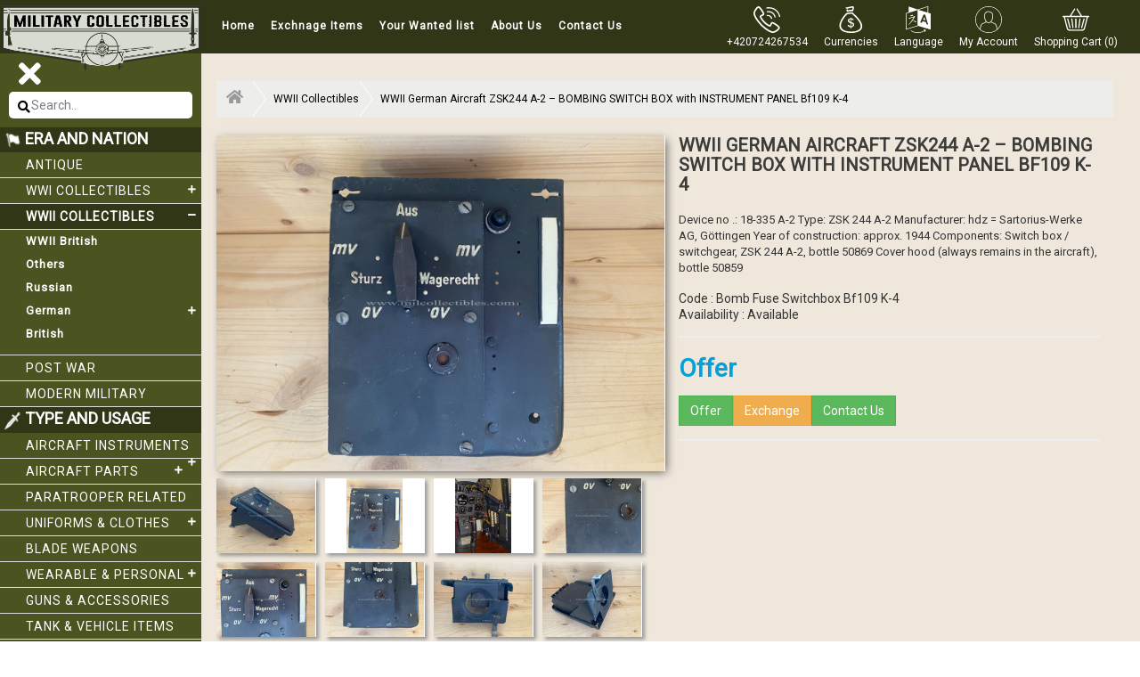

--- FILE ---
content_type: text/html; charset=utf-8
request_url: https://milcollectibles.com/wwii-collectibles/wwii-german-aircraft-zsk244-a-2-bombing-switch-box-zsk-244-a-2,-fl.50869
body_size: 15350
content:
<!DOCTYPE html>
<!--[if IE]><![endif]-->
<!--[if IE 8 ]>
<html dir="ltr" lang="en" class="ie8">
<![endif]-->
<!--[if IE 9 ]>
<html dir="ltr" lang="en" class="ie9">
<![endif]-->
<!--[if (gt IE 9)|!(IE)]><!-->
<html dir="ltr" lang="en">
<!--<![endif]-->
<head>
  <meta name="google-site-verification" content="2quqPrXNHh1XslA3YZktZq4BZ2uX9Db598hVXjRHPNw" />
<meta charset="UTF-8" />
<meta name="viewport" content="width=device-width, initial-scale=1">
<meta http-equiv="X-UA-Compatible" content="IE=edge">
<title>EXTRAORDINARILY rare item</title>
<base href="https://milcollectibles.com/" />
<meta name="description" content="Device no .: 18-335 A-2
Type: ZSK 244 A-2
Manufacturer: hdz = Sartorius-Werke AG, Göttingen
Year of construction: approx. 1944
Components:
Switch box / switchgear, ZSK 244 A-2, bottle 50869
Cover hood (always remains in the aircraft), bottle 50859
" />
<meta name="keywords" content="Device no .: 18-335 A-2
Type: ZSK 244 A-2
Manufacturer: hdz = Sartorius-Werke AG, Göttingen
Year of construction: approx. 1944
Components:
Switch box / switchgear, ZSK 244 A-2, bottle 50869
Cover hood (always remains in the aircraft), bottle 50859
" />
<script src="catalog/view/theme/default/js/jquery.min.js"></script>
<script src="https://code.jquery.com/jquery-2.2.4.min.js"></script>
<script src="https://cdnjs.cloudflare.com/ajax/libs/jquery/3.6.0/jquery.min.js"></script>
<script src="catalog/view/theme/default/js/owl.carousel.js"></script>
<script src="catalog/view/theme/default/js/bootstrap.min.js"></script>
<script src="catalog/view/javascript/jquery/magnific/jquery.magnific-popup.min.js" type="text/javascript"></script>
<script src="catalog/view/javascript/jquery/datetimepicker/moment/moment.min.js" type="text/javascript"></script>
<script src="catalog/view/javascript/jquery/datetimepicker/moment/moment-with-locales.min.js" type="text/javascript"></script>
<script src="catalog/view/javascript/jquery/datetimepicker/bootstrap-datetimepicker.min.js" type="text/javascript"></script>
<script src="catalog/view/javascript/common.js" type="text/javascript"></script>
<link href="https://milcollectibles.com/wwii-german-aircraft-zsk244-a-2-bombing-switch-box-zsk-244-a-2,-fl.50869" rel="canonical" />
<link href="https://milcollectibles.com/image/catalog/oldLOGO.png" rel="icon" />
<!-- Global site tag (gtag.js) - Google Analytics -->
<script async src="https://www.googletagmanager.com/gtag/js?id=G-JKJL4RKGVJ"></script>
<script>
  window.dataLayer = window.dataLayer || [];
  function gtag(){dataLayer.push(arguments);}
  gtag('js', new Date());

  gtag('config', 'G-JKJL4RKGVJ');
</script>
<link href="https://fonts.googleapis.com/css?family=Roboto" rel="stylesheet">
<link href="catalog/view/theme/home/stylesheet/bootstrap.css" rel="stylesheet" media="screen" />
<link href="catalog/view/theme/default/stylesheet/font-awesome.min.css" rel="stylesheet" type="text/css" />
<link href="https://fonts.googleapis.com/css?family=Open+Sans:300,300i,400,400i,600,600i,700,700i,800,800i" rel="stylesheet">
<link href="catalog/view/theme/home/stylesheet/style.css" rel="stylesheet">
<link href="catalog/view/theme/home/stylesheet/owl.carousel.css" rel="stylesheet">
<link href="catalog/view/javascript/jquery/magnific/magnific-popup.css" type="text/css" rel="stylesheet" media="screen">
<link rel="stylesheet" href="https://use.fontawesome.com/releases/v5.7.1/css/all.css" integrity="sha384-fnmOCqbTlWIlj8LyTjo7mOUStjsKC4pOpQbqyi7RrhN7udi9RwhKkMHpvLbHG9Sr" crossorigin="anonymous">
<style>
   .col-xs-1, .col-sm-1, .col-md-1, .col-lg-1, .col-xs-2, .col-sm-2, .col-md-2, .col-lg-2, .col-xs-3, .col-sm-3, .col-md-3, .col-lg-3, .col-xs-4, .col-sm-4, .col-md-4, .col-lg-4, .col-xs-5, .col-sm-5, .col-md-5, .col-lg-5, .col-xs-6, .col-sm-6, .col-md-6, .col-lg-6, .col-xs-7, .col-sm-7, .col-md-7, .col-lg-7, .col-xs-8, .col-sm-8, .col-md-8, .col-lg-8, .col-xs-9, .col-sm-9, .col-md-9, .col-lg-9, .col-xs-10, .col-sm-10, .col-md-10, .col-lg-10, .col-xs-11, .col-sm-11, .col-md-11, .col-lg-11, .col-xs-12, .col-sm-12, .col-md-12, .col-lg-12 { padding-bottom:10px;}
   li.sub-child.active ul {
      display: block;
   }
   .active a {
      font-weight: bold;
   }
</style>
  
  <script type="application/ld+json">
{
  "@context": "https://schema.org/",
  "@type": "WebSite",
  "name": "World War I/II Collectibles - Military Antiques | Military Collectibles",
  "url": "https://milcollectibles.com/",
  "potentialAction": {
    "@type": "SearchAction",
    "target": "https://milcollectibles.com/index.php?route=product/search{search_term_string}",
    "query-input": "required name=search_term_string"
  }
}
</script>
</head>
<body>
   <div class="header">
      <div class="col-sm-2 logo">
         <a href="https://milcollectibles.com/"><img src="https://milcollectibles.com/image/catalog/LOGO.png" title="Military Collectibles" alt="Military Collectibles" class="img-responsive" /></a>
      </div>
      <div class="col-sm-8 col-md-6  right-nav">
         <nav class="navbar navbar-inverse">
            <div class="container-fluid">
               <div class="navbar-header">
                  <button type="button" class="navbar-toggle" data-toggle="collapse" data-target="#myNavbar">
                  <span class="icon-bar"></span>
                  <span class="icon-bar"></span>
                  <span class="icon-bar"></span> 
                  </button>
               </div>
               <div class="collapse navbar-collapse" id="myNavbar">
                  	<ul class="nav navbar-nav">
		<li><a href="/">Home</a></li>
					<li><a href="https://milcollectibles.com/index.php?route=information/information&amp;information_id=15">Exchnage Items</a></li>
					<li><a href="https://milcollectibles.com/index.php?route=information/information&amp;information_id=14">Your Wanted list</a></li>
					<li><a href="https://milcollectibles.com/about_us">About Us</a></li>
				<li><a href="https://milcollectibles.com/index.php?route=information/contact">Contact Us</a></li>
	</ul>
 
               </div>
            </div>
         </nav>
      </div>
      <div class="col-sm-3 col-md-4 left-nav">
         <div class="icons">
            <a href="tel:+420724267534">
               <img src="catalog/view/theme/default/image/Icon_phone.svg" /><br> 
               <p>+420724267534</p>
            </a>
         </div>
         <div class="icons">
              <form action="https://milcollectibles.com/index.php?route=common/currency/currency" method="post" enctype="multipart/form-data" id="form-currency">
    <div class="dropdown">
	
		<a href="#" class="dropdown-toggle" data-toggle="dropdown" role="button" aria-haspopup="true" aria-expanded="false">

		<img src="catalog/view/theme/default/image/Icon_currency.svg" /><br><p>Currencies</p>
		</a>

    
      <div class="dropdown-menu">
                              <a href="EUR" name="EUR" class="dropdown-item currency-select">€ Euro</a>
                                        <a href="USD" name="USD" class="dropdown-item currency-select">$ US Dollar</a>
                        </div>
    </div>
    <input type="hidden" name="code" value=""/> <input type="hidden" name="redirect" value="https://milcollectibles.com/wwii-collectibles/wwii-german-aircraft-zsk244-a-2-bombing-switch-box-zsk-244-a-2,-fl.50869"/>
  </form>

         </div>
         <div class="icons">
            <div class="">
  <form action="https://milcollectibles.com/index.php?route=common/language/language" method="post" enctype="multipart/form-data" id="form-language">
    <div class="btn-group" style="    display: block;">
	
	<a href="#" class="dropdown-toggle" data-toggle="dropdown" role="button" aria-haspopup="true" aria-expanded="false">

		<img src="catalog/view/theme/default/image/Icon_language.svg" /><br><p>Language</p>
		</a>
		
     
      <ul class="dropdown-menu">
                <li>
          <button class="btn btn-link btn-block language-select" type="button" name="en-gb"><img src="catalog/language/en-gb/en-gb.png" alt="English" title="English" /> English</button>
        </li>
                <li>
          <button class="btn btn-link btn-block language-select" type="button" name="de-de"><img src="catalog/language/de-de/de-de.png" alt="Deutsch" title="Deutsch" /> Deutsch</button>
        </li>
                <li>
          <button class="btn btn-link btn-block language-select" type="button" name="ja"><img src="catalog/language/ja/ja.png" alt="日本語" title="日本語" /> 日本語</button>
        </li>
              </ul>
    </div>
    <input type="hidden" name="code" value="" />
    <input type="hidden" name="redirect" value="product/product&path=25&product_id=836" />
  </form>
</div>

         </div>
                  <div class="icons user">
                        <a href="#" class="dropdown-toggle" data-toggle="dropdown" data-target="user-dropdown" data-hover="user-dropdown">
               <img src="catalog/view/theme/default/image/Icon_account.svg" /><br> 
               <p>My Account</p>
            </a>
            <ul id="user-dropdown" class="dropdown-menu">
                                <li>
                                        <a href="https://milcollectibles.com/index.php?route=account/register&amp;language=en-gb">Register</a> 
                                    </li>
                 <li>
                                        <a href="https://milcollectibles.com/index.php?route=account/login&amp;language=en-gb">Login</a> 
                                    </li>
                           </ul>
         </div>
         <div class="icons mycart">
            <a>
               <img src="catalog/view/theme/default/image/Icon_shopping_cart.svg" /><br>
               <p>Shopping Cart (0)</p>
            </a>
            <style>
.table > thead > tr > th, .table > tbody > tr > th, .table > tfoot > tr > th, .table > thead > tr > td, .table > tbody > tr > td, .table > tfoot > tr > td {
    padding: 12px;
}

ul.dropdown-menu.pull-right {
    background: #ededec;
}

.table-striped > tbody > tr:nth-of-type(odd), .table-striped > tbody > tr:nth-of-type(even) {
    background-color: #f9f9f9;
}

#cart a strong {
    color: #000;
}

.icons.mycart {
    cursor: pointer;
}

</style>

<div id="cart" class="btn-group cart"  style="position: static;">
  <ul class="dropdown-menu pull-right">
        <li>
      <p class="text-center">Your shopping cart is empty!</p>
    </li>
      </ul>
</div>

         </div>
      </div>
   </div>
   <div class="section1">
   <div class="topcat">
      <a href="#">Show Sidebar</a>
   </div>
   <div class="col-sm-2 left-side-bar">
      <div class="brandlink">
         <a href="#">
            <i class="fas fa-times"></i>
         </a>
      </div>
      <div class="left_sidebar">
         <div class="input-group" style="width: 100%;padding: 2px 10px 10px;margin: 0px;">
            <input type="text" name="search" id="mySearch"  placeholder="Search.." >
            <input type='submit' value='Search' style="display:none;" />
            <span id="button-search"><i class="fas fa-search"></i></span>
         </div>
         <div class="brandlist">
            <style type="text/css">
	li.active > a {
		background-color: #313616;
	}
</style>


<h2><span><img src="catalog/view/theme/home/image/flag.png"/></span>Era and Nation</h2>
    <ul>
 		  			  									
						
						<li><a href="https://milcollectibles.com/antique?language=en-gb">Antique</a></li>
								
        		        				
			   		  			  							
						 
						<li class="sub-child"><a href="https://milcollectibles.com/wwi-collectibles?language=en-gb">WWI collectibles<span><i class="fas fa-plus"></i></span></a>
				 
															<ul class="submenu">
																		  		   
										  	<li class="sub-child">
										  		<a href="https://milcollectibles.com/wwi-collectibles/wwi-allies?language=en-gb" class="nav-link">
										  			WWI Allies (FR,GB,IT,RU,JAP)
										  													  		</a>

										  																								  	</li>
											 
																		  		   
										  	<li class="sub-child">
										  		<a href="https://milcollectibles.com/wwi-collectibles/wwi-german?language=en-gb" class="nav-link">
										  			WWI German
										  													  		</a>

										  																								  	</li>
											 
																		  		   
										  	<li class="sub-child">
										  		<a href="https://milcollectibles.com/wwi-collectibles/wwi-united-states?language=en-gb" class="nav-link">
										  			WWI United states
										  													  		</a>

										  																								  	</li>
											 
																	</ul>
															
				 		</li>
						 
        		        				
			   		  			  							
									 		<li class="sub-child active"><a href="https://milcollectibles.com/wwii-collectibles?language=en-gb">WWII Collectibles <span><i class="fas fa-minus"></i></span></a>

															<ul class="submenu">
																			
										  	<li>
										  		<a href="https://milcollectibles.com/index.php?route=product/category&amp;language=en-gb&amp;path=25_85" class="nav-link">
										  			 WWII British
										  													  		</a>

										  														
										  	</li>
											  
																			
										  	<li>
										  		<a href="https://milcollectibles.com/index.php?route=product/category&amp;language=en-gb&amp;path=25_84" class="nav-link">
										  			Others
										  													  		</a>

										  														
										  	</li>
											  
																			
										  	<li>
										  		<a href="https://milcollectibles.com/index.php?route=product/category&amp;language=en-gb&amp;path=25_83" class="nav-link">
										  			Russian
										  													  		</a>

										  														
										  	</li>
											  
																			
										  	<li>
										  		<a href="https://milcollectibles.com/index.php?route=product/category&amp;language=en-gb&amp;path=25_74" class="nav-link">
										  			German
										  													  				<span><i class="fas fa-plus"></i></span>
										  													  		</a>

										  																				                          <ul class="subsubmenu" style="display: none;">
						                            						                            								                              	<li>
							                              		<a href="https://milcollectibles.com/index.php?route=product/category&amp;language=en-gb&amp;path=25_74_79">
							                              			&nbsp;&nbsp;-&nbsp;Army  &quot;Heer&quot; (15)
							                              		</a>
							                              	</li>
						                              							                            						                            								                              	<li>
							                              		<a href="https://milcollectibles.com/index.php?route=product/category&amp;language=en-gb&amp;path=25_74_76">
							                              			&nbsp;&nbsp;-&nbsp;Luftwaffe (702)
							                              		</a>
							                              	</li>
						                              							                            						                            								                              	<li>
							                              		<a href="https://milcollectibles.com/index.php?route=product/category&amp;language=en-gb&amp;path=25_74_81">
							                              			&nbsp;&nbsp;-&nbsp;SA  Sturmabteilung  (0)
							                              		</a>
							                              	</li>
						                              							                            						                            								                              	<li>
							                              		<a href="https://milcollectibles.com/index.php?route=product/category&amp;language=en-gb&amp;path=25_74_80">
							                              			&nbsp;&nbsp;-&nbsp;SS Schutzstaffel  (0)
							                              		</a>
							                              	</li>
						                              							                            						                            								                              	<li>
							                              		<a href="https://milcollectibles.com/index.php?route=product/category&amp;language=en-gb&amp;path=25_74_82">
							                              			&nbsp;&nbsp;-&nbsp;Other (0)
							                              		</a>
							                              	</li>
						                              							                            						                          </ul>
						                        
										  	</li>
											  
																			
										  	<li>
										  		<a href="https://milcollectibles.com/index.php?route=product/category&amp;language=en-gb&amp;path=25_75" class="nav-link">
										  			British
										  													  		</a>

										  														
										  	</li>
											  
																	</ul>
											 		</li>
						 
        		        				
			   		  			  									
						
						<li><a href="https://milcollectibles.com/post-war?language=en-gb">Post War</a></li>
								
        		        				
			   		  			  									
						
						<li><a href="https://milcollectibles.com/modern-military?language=en-gb">Modern Military</a></li>
								
        		        				
			   		  			  						
			   		  			  						
			   		  			  						
			   		  			  						
			   		  			  						
			   		  			  						
			   		  			  						
			   		  			  						
			   		  			  						
			   		  			  						
			   		  			  						
			   		  			  						
			   		  			  						
			   		  			  						
			   			</ul>
 
	

<h2><span><img style="" src="catalog/view/theme/home/image/knife.png"/></span>Type and usage</h2>
    <ul>
		 									  	
		  	   		 									  	
		  	   		 									  	
		  	   		 									  	
		  	   		 									  	
		  	   		 																									<li class="sub-child"><a href="https://milcollectibles.com/wwi-and-wwii-aircraft-instruments?language=en-gb">Aircraft Instruments<span><i class="fas fa-plus"></i></span></a>
																										<ul class="submenu">
																				  		   
											  	<li class="sub-child">
											  		<a href="https://milcollectibles.com/index.php?route=product/category&amp;language=en-gb&amp;path=60_105" class="nav-link">
											  			British
											  														  		</a>

											  																										  	</li>
												 
																				  		   
											  	<li class="sub-child">
											  		<a href="https://milcollectibles.com/index.php?route=product/category&amp;language=en-gb&amp;path=60_86" class="nav-link">
											  			German
											  														  				<span><i class="fas fa-plus"></i></span>
											  														  		</a>

											  																						                          <ul class="subsubmenu" style="display: none;">
							                            							                              	<li class="sub-sub-child">
							                              		<a href="https://milcollectibles.com/index.php?route=product/category&amp;language=en-gb&amp;path=60_86_92">
							                              			&nbsp;&nbsp;-&nbsp;Airspeed indicators (35)
							                              		</a>
							                              	</li>
							                            							                              	<li class="sub-sub-child">
							                              		<a href="https://milcollectibles.com/index.php?route=product/category&amp;language=en-gb&amp;path=60_86_93">
							                              			&nbsp;&nbsp;-&nbsp;Altimeters (39)
							                              		</a>
							                              	</li>
							                            							                              	<li class="sub-sub-child">
							                              		<a href="https://milcollectibles.com/index.php?route=product/category&amp;language=en-gb&amp;path=60_86_98">
							                              			&nbsp;&nbsp;-&nbsp;Clocks  (15)
							                              		</a>
							                              	</li>
							                            							                              	<li class="sub-sub-child">
							                              		<a href="https://milcollectibles.com/index.php?route=product/category&amp;language=en-gb&amp;path=60_86_96">
							                              			&nbsp;&nbsp;-&nbsp;Compasses &amp; Navigation (67)
							                              		</a>
							                              	</li>
							                            							                              	<li class="sub-sub-child">
							                              		<a href="https://milcollectibles.com/index.php?route=product/category&amp;language=en-gb&amp;path=60_86_101">
							                              			&nbsp;&nbsp;-&nbsp;Control Grips Joysticks  (16)
							                              		</a>
							                              	</li>
							                            							                              	<li class="sub-sub-child">
							                              		<a href="https://milcollectibles.com/index.php?route=product/category&amp;language=en-gb&amp;path=60_86_90">
							                              			&nbsp;&nbsp;-&nbsp;Fuel gauges (46)
							                              		</a>
							                              	</li>
							                            							                              	<li class="sub-sub-child">
							                              		<a href="https://milcollectibles.com/index.php?route=product/category&amp;language=en-gb&amp;path=60_86_102">
							                              			&nbsp;&nbsp;-&nbsp;FuG radio equipment  (93)
							                              		</a>
							                              	</li>
							                            							                              	<li class="sub-sub-child">
							                              		<a href="https://milcollectibles.com/index.php?route=product/category&amp;language=en-gb&amp;path=60_86_100">
							                              			&nbsp;&nbsp;-&nbsp;Gunsights &amp; Cameras (35)
							                              		</a>
							                              	</li>
							                            							                              	<li class="sub-sub-child">
							                              		<a href="https://milcollectibles.com/index.php?route=product/category&amp;language=en-gb&amp;path=60_86_103">
							                              			&nbsp;&nbsp;-&nbsp;Lights &amp; Lamps (24)
							                              		</a>
							                              	</li>
							                            							                              	<li class="sub-sub-child">
							                              		<a href="https://milcollectibles.com/index.php?route=product/category&amp;language=en-gb&amp;path=60_86_89">
							                              			&nbsp;&nbsp;-&nbsp;Manifold Pressure gauges (7)
							                              		</a>
							                              	</li>
							                            							                              	<li class="sub-sub-child">
							                              		<a href="https://milcollectibles.com/index.php?route=product/category&amp;language=en-gb&amp;path=60_86_94">
							                              			&nbsp;&nbsp;-&nbsp;Position indicators (21)
							                              		</a>
							                              	</li>
							                            							                              	<li class="sub-sub-child">
							                              		<a href="https://milcollectibles.com/index.php?route=product/category&amp;language=en-gb&amp;path=60_86_88">
							                              			&nbsp;&nbsp;-&nbsp;Pressure gauges  (79)
							                              		</a>
							                              	</li>
							                            							                              	<li class="sub-sub-child">
							                              		<a href="https://milcollectibles.com/index.php?route=product/category&amp;language=en-gb&amp;path=60_86_99">
							                              			&nbsp;&nbsp;-&nbsp;Switches &amp; Plugs (167)
							                              		</a>
							                              	</li>
							                            							                              	<li class="sub-sub-child">
							                              		<a href="https://milcollectibles.com/index.php?route=product/category&amp;language=en-gb&amp;path=60_86_87">
							                              			&nbsp;&nbsp;-&nbsp;Tachometers (34)
							                              		</a>
							                              	</li>
							                            							                              	<li class="sub-sub-child">
							                              		<a href="https://milcollectibles.com/index.php?route=product/category&amp;language=en-gb&amp;path=60_86_91">
							                              			&nbsp;&nbsp;-&nbsp;Temperature gauges (51)
							                              		</a>
							                              	</li>
							                            							                              	<li class="sub-sub-child">
							                              		<a href="https://milcollectibles.com/index.php?route=product/category&amp;language=en-gb&amp;path=60_86_97">
							                              			&nbsp;&nbsp;-&nbsp;Turn Indicators (14)
							                              		</a>
							                              	</li>
							                            							                              	<li class="sub-sub-child">
							                              		<a href="https://milcollectibles.com/index.php?route=product/category&amp;language=en-gb&amp;path=60_86_95">
							                              			&nbsp;&nbsp;-&nbsp;Variometers (11)
							                              		</a>
							                              	</li>
							                            							                              	<li class="sub-sub-child">
							                              		<a href="https://milcollectibles.com/index.php?route=product/category&amp;language=en-gb&amp;path=60_86_104">
							                              			&nbsp;&nbsp;-&nbsp;Others (73)
							                              		</a>
							                              	</li>
							                            							                          </ul>
							                        											  	</li>
												 
																				  		   
											  	<li class="sub-child">
											  		<a href="https://milcollectibles.com/index.php?route=product/category&amp;language=en-gb&amp;path=60_106" class="nav-link">
											  			Others
											  														  		</a>

											  																										  	</li>
												 
																			</ul>
											
							</li>
							
											  	
		  	   		 																									<li class="sub-child"><a href="https://milcollectibles.com/wi-and-wii-aircraft-parts?language=en-gb">Aircraft Parts<span><i class="fas fa-plus"></i></span></a>
																										<ul class="submenu">
																				  		   
											  	<li class="sub-child">
											  		<a href="https://milcollectibles.com/index.php?route=product/category&amp;language=en-gb&amp;path=61_108" class="nav-link">
											  			British
											  														  		</a>

											  																										  	</li>
												 
																				  		   
											  	<li class="sub-child">
											  		<a href="https://milcollectibles.com/index.php?route=product/category&amp;language=en-gb&amp;path=61_107" class="nav-link">
											  			German
											  														  		</a>

											  																										  	</li>
												 
																				  		   
											  	<li class="sub-child">
											  		<a href="https://milcollectibles.com/index.php?route=product/category&amp;language=en-gb&amp;path=61_109" class="nav-link">
											  			Others
											  														  		</a>

											  																										  	</li>
												 
																			</ul>
											
							</li>
							
											  	
		  	   		 																								  	<li><a href="https://milcollectibles.com/paratrooper-related?language=en-gb">Paratrooper related</a></li>
						 
						  
											  	
		  	   		 																									<li class="sub-child"><a href="https://milcollectibles.com/world-war-ii-uniformsand-clothes?language=en-gb">Uniforms &amp; Clothes<span><i class="fas fa-plus"></i></span></a>
																										<ul class="submenu">
																				  		   
											  	<li class="sub-child">
											  		<a href="https://milcollectibles.com/index.php?route=product/category&amp;language=en-gb&amp;path=64_110" class="nav-link">
											  			German
											  														  		</a>

											  																										  	</li>
												 
																				  		   
											  	<li class="sub-child">
											  		<a href="https://milcollectibles.com/index.php?route=product/category&amp;language=en-gb&amp;path=64_111" class="nav-link">
											  			Others
											  														  		</a>

											  																										  	</li>
												 
																			</ul>
											
							</li>
							
											  	
		  	   		 																								  	<li><a href="https://milcollectibles.com/index.php?route=product/category&amp;language=en-gb&amp;path=77">Blade weapons</a></li>
						 
						  
											  	
		  	   		 																									<li class="sub-child"><a href="https://milcollectibles.com/world-war-ii-wearables?language=en-gb">Wearable &amp; Personal<span><i class="fas fa-plus"></i></span></a>
																										<ul class="submenu">
																				  		   
											  	<li class="sub-child">
											  		<a href="https://milcollectibles.com/index.php?route=product/category&amp;language=en-gb&amp;path=112_118" class="nav-link">
											  			Badges &amp; Awards
											  														  		</a>

											  																										  	</li>
												 
																				  		   
											  	<li class="sub-child">
											  		<a href="https://milcollectibles.com/index.php?route=product/category&amp;language=en-gb&amp;path=112_116" class="nav-link">
											  			Bags &amp; Pouches
											  														  		</a>

											  																										  	</li>
												 
																				  		   
											  	<li class="sub-child">
											  		<a href="https://milcollectibles.com/index.php?route=product/category&amp;language=en-gb&amp;path=112_115" class="nav-link">
											  			Belts, Buckles &amp; Straps
											  														  		</a>

											  																										  	</li>
												 
																				  		   
											  	<li class="sub-child">
											  		<a href="https://milcollectibles.com/index.php?route=product/category&amp;language=en-gb&amp;path=112_117" class="nav-link">
											  			Binoculars &amp; Optics
											  														  		</a>

											  																										  	</li>
												 
																				  		   
											  	<li class="sub-child">
											  		<a href="https://milcollectibles.com/index.php?route=product/category&amp;language=en-gb&amp;path=112_119" class="nav-link">
											  			Compasses &amp; Watches 
											  														  		</a>

											  																										  	</li>
												 
																				  		   
											  	<li class="sub-child">
											  		<a href="https://milcollectibles.com/index.php?route=product/category&amp;language=en-gb&amp;path=112_120" class="nav-link">
											  			Footwear &amp; Gloves
											  														  		</a>

											  																										  	</li>
												 
																				  		   
											  	<li class="sub-child">
											  		<a href="https://milcollectibles.com/index.php?route=product/category&amp;language=en-gb&amp;path=112_113" class="nav-link">
											  			Goggles &amp; Oxygen masks
											  														  		</a>

											  																										  	</li>
												 
																				  		   
											  	<li class="sub-child">
											  		<a href="https://milcollectibles.com/index.php?route=product/category&amp;language=en-gb&amp;path=112_114" class="nav-link">
											  			Hats &amp; Helmets
											  														  		</a>

											  																										  	</li>
												 
																				  		   
											  	<li class="sub-child">
											  		<a href="https://milcollectibles.com/index.php?route=product/category&amp;language=en-gb&amp;path=112_121" class="nav-link">
											  			Others
											  														  		</a>

											  																										  	</li>
												 
																			</ul>
											
							</li>
							
											  	
		  	   		 																								  	<li><a href="https://milcollectibles.com/world-war-ii-guns-and-accessories?language=en-gb">Guns &amp; Accessories</a></li>
						 
						  
											  	
		  	   		 																								  	<li><a href="https://milcollectibles.com/index.php?route=product/category&amp;language=en-gb&amp;path=123">Tank &amp; Vehicle items </a></li>
						 
						  
											  	
		  	   		 																								  	<li><a href="https://milcollectibles.com/world-war-ii-radio-and-communication-equipment?language=en-gb">Radio &amp; Communication</a></li>
						 
						  
											  	
		  	   		 																								  	<li><a href="https://milcollectibles.com/schutzstaffel-ss-related?language=en-gb">Schutzstaffel SS related</a></li>
						 
						  
											  	
		  	   		 																								  	<li><a href="https://milcollectibles.com/index.php?route=product/category&amp;language=en-gb&amp;path=125">Medals &amp; Badges </a></li>
						 
						  
											  	
		  	   		 																								  	<li><a href="https://milcollectibles.com/submarine-related?language=en-gb">Submarine related</a></li>
						 
						  
											  	
		  	   		 																								  	<li><a href="https://milcollectibles.com/index.php?route=product/category&amp;language=en-gb&amp;path=126">Books, Documents, Photos  </a></li>
						 
						  
											  	
		  	   		 																								  	<li><a href="https://milcollectibles.com/index.php?route=product/category&amp;language=en-gb&amp;path=127">Toys &amp; Scale Models</a></li>
						 
						  
											  	
		  	   		    
	</ul>
 

         </div>
      </div>
   </div>
<style>
    img.pro-img1 {
      /*width: 492px;*/
      height: auto;
    }

    .thumbnail {
      margin-bottom: 0px;	
    }

    .fa-times:before {
      content: "\f00d" !important;
    	color:red;
    }

    .addthis_counter .atc_s-span, .addthis_counter a.atc_s {
      display: inline-flex;
    }

    .tweet_iframe_widget {
      margin-top: -5px;
    }

    a#button-cart, #write_review , a#button-cart2 {
      cursor: pointer;
    }

    .fa-star-o:before {
    	display: none;
    }

    label.control-label:before {
      display: none;
    }

    #form-review .buttons.clearfix {
      clear: both;
    }

    label.mylabel:before {
      margin: 5px;
      content: "\f005";
      font-family: FontAwesome;
      display: inline-block;
      font-size: 1.5em;
      color: #ccc;
      -webkit-user-select: none;
      -moz-user-select: none;
      user-select: none;
    }

    input[type="checkbox"] {
      border: 0;
      width: 1px;
      height: 1px;
      overflow: hidden;
      position: absolute !important;
      clip: rect(1px 1px 1px 1px);
      clip: rect(1px, 1px, 1px, 1px);
      opacity: 0;
    }

    input:checked ~ label:before {
    color: #FFC107;
    }

    label:hover ~ label:before {
    color: #ffdb70;
    }

    label:hover:before {
    color: #FFC107;
    }

    .thumbnail {
    	border:none;
    }

    .rating > label { float: right; }

</style>
<div class="col-sm-10 right-sec1">
    <div class="solidscape-product">
        <section>
            <nav>
                <ol class="cd-breadcrumb triangle custom-icons">
                                             <li><a href="https://milcollectibles.com"><i class="fa fa-home"></i></a></li>
                                             <li><a href="https://milcollectibles.com/wwii-collectibles">WWII Collectibles</a></li>
                                             <li><a href="https://milcollectibles.com/wwii-collectibles/wwii-german-aircraft-zsk244-a-2-bombing-switch-box-zsk-244-a-2,-fl.50869">WWII German Aircraft ZSK244 A-2 – BOMBING SWITCH BOX with INSTRUMENT PANEL Bf109 K-4</a></li>
                                    </ol>
            </nav>
        </section>
        <div class="col-sm-6 right-img thumbnails">
                
                            <a class="thumbnail" href="https://milcollectibles.com/image/cache/catalog/item_2022_09_bomb-fuse-switchbox--bf109-k-4/ww_ii_german_aircraft_zsk244_a_2_bombing_switch_box_Me109_K_4_very_rare-(16)-1000x1000.jpg" title="WWII German Aircraft ZSK244 A-2 – BOMBING SWITCH BOX with INSTRUMENT PANEL Bf109 K-4"><img class="pro-img1" src="https://milcollectibles.com/image/cache/catalog/item_2022_09_bomb-fuse-switchbox--bf109-k-4/ww_ii_german_aircraft_zsk244_a_2_bombing_switch_box_Me109_K_4_very_rare-(16)-600x450.jpg" title="WWII German Aircraft ZSK244 A-2 – BOMBING SWITCH BOX with INSTRUMENT PANEL Bf109 K-4" alt="WWII German Aircraft ZSK244 A-2 – BOMBING SWITCH BOX with INSTRUMENT PANEL Bf109 K-4" /></a>
                
                                       
                                                <div class="related-img">
                        <a class="thumbnail" href="https://milcollectibles.com/image/cache/catalog/item_2022_09_bomb-fuse-switchbox--bf109-k-4/ww_ii_german_aircraft_zsk244_a_2_bombing_switch_box_Me109_K_4_very_rare-(4)-1000x1000.jpg" title="WWII German Aircraft ZSK244 A-2 – BOMBING SWITCH BOX with INSTRUMENT PANEL Bf109 K-4"> <img src="https://milcollectibles.com/image/cache/catalog/item_2022_09_bomb-fuse-switchbox--bf109-k-4/ww_ii_german_aircraft_zsk244_a_2_bombing_switch_box_Me109_K_4_very_rare-(4)-112x84.jpg" title="WWII German Aircraft ZSK244 A-2 – BOMBING SWITCH BOX with INSTRUMENT PANEL Bf109 K-4" alt="WWII German Aircraft ZSK244 A-2 – BOMBING SWITCH BOX with INSTRUMENT PANEL Bf109 K-4" /></a>
                    </div>
                                    <div class="related-img">
                        <a class="thumbnail" href="https://milcollectibles.com/image/cache/catalog/item_2022_09_bomb-fuse-switchbox--bf109-k-4/ww_ii_german_aircraft_zsk244_a_2_bombing_switch_box_Me109_K_4_very_rare-(8)-1000x1000.jpg" title="WWII German Aircraft ZSK244 A-2 – BOMBING SWITCH BOX with INSTRUMENT PANEL Bf109 K-4"> <img src="https://milcollectibles.com/image/cache/catalog/item_2022_09_bomb-fuse-switchbox--bf109-k-4/ww_ii_german_aircraft_zsk244_a_2_bombing_switch_box_Me109_K_4_very_rare-(8)-112x84.jpg" title="WWII German Aircraft ZSK244 A-2 – BOMBING SWITCH BOX with INSTRUMENT PANEL Bf109 K-4" alt="WWII German Aircraft ZSK244 A-2 – BOMBING SWITCH BOX with INSTRUMENT PANEL Bf109 K-4" /></a>
                    </div>
                                    <div class="related-img">
                        <a class="thumbnail" href="https://milcollectibles.com/image/cache/catalog/item_2022_09_bomb-fuse-switchbox--bf109-k-4/Me109_K4_03-1000x1000.jpg" title="WWII German Aircraft ZSK244 A-2 – BOMBING SWITCH BOX with INSTRUMENT PANEL Bf109 K-4"> <img src="https://milcollectibles.com/image/cache/catalog/item_2022_09_bomb-fuse-switchbox--bf109-k-4/Me109_K4_03-112x84.jpg" title="WWII German Aircraft ZSK244 A-2 – BOMBING SWITCH BOX with INSTRUMENT PANEL Bf109 K-4" alt="WWII German Aircraft ZSK244 A-2 – BOMBING SWITCH BOX with INSTRUMENT PANEL Bf109 K-4" /></a>
                    </div>
                                    <div class="related-img">
                        <a class="thumbnail" href="https://milcollectibles.com/image/cache/catalog/item_2022_09_bomb-fuse-switchbox--bf109-k-4/ww_ii_german_aircraft_zsk244_a_2_bombing_switch_box_Me109_K_4_very_rare-(1)-1000x1000.jpg" title="WWII German Aircraft ZSK244 A-2 – BOMBING SWITCH BOX with INSTRUMENT PANEL Bf109 K-4"> <img src="https://milcollectibles.com/image/cache/catalog/item_2022_09_bomb-fuse-switchbox--bf109-k-4/ww_ii_german_aircraft_zsk244_a_2_bombing_switch_box_Me109_K_4_very_rare-(1)-112x84.jpg" title="WWII German Aircraft ZSK244 A-2 – BOMBING SWITCH BOX with INSTRUMENT PANEL Bf109 K-4" alt="WWII German Aircraft ZSK244 A-2 – BOMBING SWITCH BOX with INSTRUMENT PANEL Bf109 K-4" /></a>
                    </div>
                                    <div class="related-img">
                        <a class="thumbnail" href="https://milcollectibles.com/image/cache/catalog/item_2022_09_bomb-fuse-switchbox--bf109-k-4/ww_ii_german_aircraft_zsk244_a_2_bombing_switch_box_Me109_K_4_very_rare-(2)-1000x1000.jpg" title="WWII German Aircraft ZSK244 A-2 – BOMBING SWITCH BOX with INSTRUMENT PANEL Bf109 K-4"> <img src="https://milcollectibles.com/image/cache/catalog/item_2022_09_bomb-fuse-switchbox--bf109-k-4/ww_ii_german_aircraft_zsk244_a_2_bombing_switch_box_Me109_K_4_very_rare-(2)-112x84.jpg" title="WWII German Aircraft ZSK244 A-2 – BOMBING SWITCH BOX with INSTRUMENT PANEL Bf109 K-4" alt="WWII German Aircraft ZSK244 A-2 – BOMBING SWITCH BOX with INSTRUMENT PANEL Bf109 K-4" /></a>
                    </div>
                                    <div class="related-img">
                        <a class="thumbnail" href="https://milcollectibles.com/image/cache/catalog/item_2022_09_bomb-fuse-switchbox--bf109-k-4/ww_ii_german_aircraft_zsk244_a_2_bombing_switch_box_Me109_K_4_very_rare-(3)-1000x1000.jpg" title="WWII German Aircraft ZSK244 A-2 – BOMBING SWITCH BOX with INSTRUMENT PANEL Bf109 K-4"> <img src="https://milcollectibles.com/image/cache/catalog/item_2022_09_bomb-fuse-switchbox--bf109-k-4/ww_ii_german_aircraft_zsk244_a_2_bombing_switch_box_Me109_K_4_very_rare-(3)-112x84.jpg" title="WWII German Aircraft ZSK244 A-2 – BOMBING SWITCH BOX with INSTRUMENT PANEL Bf109 K-4" alt="WWII German Aircraft ZSK244 A-2 – BOMBING SWITCH BOX with INSTRUMENT PANEL Bf109 K-4" /></a>
                    </div>
                                    <div class="related-img">
                        <a class="thumbnail" href="https://milcollectibles.com/image/cache/catalog/item_2022_09_bomb-fuse-switchbox--bf109-k-4/ww_ii_german_aircraft_zsk244_a_2_bombing_switch_box_Me109_K_4_very_rare-(5)-1000x1000.jpg" title="WWII German Aircraft ZSK244 A-2 – BOMBING SWITCH BOX with INSTRUMENT PANEL Bf109 K-4"> <img src="https://milcollectibles.com/image/cache/catalog/item_2022_09_bomb-fuse-switchbox--bf109-k-4/ww_ii_german_aircraft_zsk244_a_2_bombing_switch_box_Me109_K_4_very_rare-(5)-112x84.jpg" title="WWII German Aircraft ZSK244 A-2 – BOMBING SWITCH BOX with INSTRUMENT PANEL Bf109 K-4" alt="WWII German Aircraft ZSK244 A-2 – BOMBING SWITCH BOX with INSTRUMENT PANEL Bf109 K-4" /></a>
                    </div>
                                    <div class="related-img">
                        <a class="thumbnail" href="https://milcollectibles.com/image/cache/catalog/item_2022_09_bomb-fuse-switchbox--bf109-k-4/ww_ii_german_aircraft_zsk244_a_2_bombing_switch_box_Me109_K_4_very_rare-(6)-1000x1000.jpg" title="WWII German Aircraft ZSK244 A-2 – BOMBING SWITCH BOX with INSTRUMENT PANEL Bf109 K-4"> <img src="https://milcollectibles.com/image/cache/catalog/item_2022_09_bomb-fuse-switchbox--bf109-k-4/ww_ii_german_aircraft_zsk244_a_2_bombing_switch_box_Me109_K_4_very_rare-(6)-112x84.jpg" title="WWII German Aircraft ZSK244 A-2 – BOMBING SWITCH BOX with INSTRUMENT PANEL Bf109 K-4" alt="WWII German Aircraft ZSK244 A-2 – BOMBING SWITCH BOX with INSTRUMENT PANEL Bf109 K-4" /></a>
                    </div>
                                    <div class="related-img">
                        <a class="thumbnail" href="https://milcollectibles.com/image/cache/catalog/item_2022_09_bomb-fuse-switchbox--bf109-k-4/ww_ii_german_aircraft_zsk244_a_2_bombing_switch_box_Me109_K_4_very_rare-(7)-1000x1000.jpg" title="WWII German Aircraft ZSK244 A-2 – BOMBING SWITCH BOX with INSTRUMENT PANEL Bf109 K-4"> <img src="https://milcollectibles.com/image/cache/catalog/item_2022_09_bomb-fuse-switchbox--bf109-k-4/ww_ii_german_aircraft_zsk244_a_2_bombing_switch_box_Me109_K_4_very_rare-(7)-112x84.jpg" title="WWII German Aircraft ZSK244 A-2 – BOMBING SWITCH BOX with INSTRUMENT PANEL Bf109 K-4" alt="WWII German Aircraft ZSK244 A-2 – BOMBING SWITCH BOX with INSTRUMENT PANEL Bf109 K-4" /></a>
                    </div>
                                    <div class="related-img">
                        <a class="thumbnail" href="https://milcollectibles.com/image/cache/catalog/item_2022_09_bomb-fuse-switchbox--bf109-k-4/9b76e1cb-ef30-44f3-9842-f86480b8b1de-1000x1000.jpg" title="WWII German Aircraft ZSK244 A-2 – BOMBING SWITCH BOX with INSTRUMENT PANEL Bf109 K-4"> <img src="https://milcollectibles.com/image/cache/catalog/item_2022_09_bomb-fuse-switchbox--bf109-k-4/9b76e1cb-ef30-44f3-9842-f86480b8b1de-112x84.jpg" title="WWII German Aircraft ZSK244 A-2 – BOMBING SWITCH BOX with INSTRUMENT PANEL Bf109 K-4" alt="WWII German Aircraft ZSK244 A-2 – BOMBING SWITCH BOX with INSTRUMENT PANEL Bf109 K-4" /></a>
                    </div>
                                    <div class="related-img">
                        <a class="thumbnail" href="https://milcollectibles.com/image/cache/catalog/item_2022_09_bomb-fuse-switchbox--bf109-k-4/ww_ii_german_aircraft_zsk244_a_2_bombing_switch_box_Me109_K_4_very_rare-(9)-1000x1000.jpg" title="WWII German Aircraft ZSK244 A-2 – BOMBING SWITCH BOX with INSTRUMENT PANEL Bf109 K-4"> <img src="https://milcollectibles.com/image/cache/catalog/item_2022_09_bomb-fuse-switchbox--bf109-k-4/ww_ii_german_aircraft_zsk244_a_2_bombing_switch_box_Me109_K_4_very_rare-(9)-112x84.jpg" title="WWII German Aircraft ZSK244 A-2 – BOMBING SWITCH BOX with INSTRUMENT PANEL Bf109 K-4" alt="WWII German Aircraft ZSK244 A-2 – BOMBING SWITCH BOX with INSTRUMENT PANEL Bf109 K-4" /></a>
                    </div>
                                    <div class="related-img">
                        <a class="thumbnail" href="https://milcollectibles.com/image/cache/catalog/item_2022_09_bomb-fuse-switchbox--bf109-k-4/ww_ii_german_aircraft_zsk244_a_2_bombing_switch_box_Me109_K_4_very_rare-(10)-1000x1000.jpg" title="WWII German Aircraft ZSK244 A-2 – BOMBING SWITCH BOX with INSTRUMENT PANEL Bf109 K-4"> <img src="https://milcollectibles.com/image/cache/catalog/item_2022_09_bomb-fuse-switchbox--bf109-k-4/ww_ii_german_aircraft_zsk244_a_2_bombing_switch_box_Me109_K_4_very_rare-(10)-112x84.jpg" title="WWII German Aircraft ZSK244 A-2 – BOMBING SWITCH BOX with INSTRUMENT PANEL Bf109 K-4" alt="WWII German Aircraft ZSK244 A-2 – BOMBING SWITCH BOX with INSTRUMENT PANEL Bf109 K-4" /></a>
                    </div>
                                    <div class="related-img">
                        <a class="thumbnail" href="https://milcollectibles.com/image/cache/catalog/item_2022_09_bomb-fuse-switchbox--bf109-k-4/ww_ii_german_aircraft_zsk244_a_2_bombing_switch_box_Me109_K_4_very_rare-(11)-1000x1000.jpg" title="WWII German Aircraft ZSK244 A-2 – BOMBING SWITCH BOX with INSTRUMENT PANEL Bf109 K-4"> <img src="https://milcollectibles.com/image/cache/catalog/item_2022_09_bomb-fuse-switchbox--bf109-k-4/ww_ii_german_aircraft_zsk244_a_2_bombing_switch_box_Me109_K_4_very_rare-(11)-112x84.jpg" title="WWII German Aircraft ZSK244 A-2 – BOMBING SWITCH BOX with INSTRUMENT PANEL Bf109 K-4" alt="WWII German Aircraft ZSK244 A-2 – BOMBING SWITCH BOX with INSTRUMENT PANEL Bf109 K-4" /></a>
                    </div>
                                    <div class="related-img">
                        <a class="thumbnail" href="https://milcollectibles.com/image/cache/catalog/item_2022_09_bomb-fuse-switchbox--bf109-k-4/ww_ii_german_aircraft_zsk244_a_2_bombing_switch_box_Me109_K_4_very_rare-(12)-1000x1000.jpg" title="WWII German Aircraft ZSK244 A-2 – BOMBING SWITCH BOX with INSTRUMENT PANEL Bf109 K-4"> <img src="https://milcollectibles.com/image/cache/catalog/item_2022_09_bomb-fuse-switchbox--bf109-k-4/ww_ii_german_aircraft_zsk244_a_2_bombing_switch_box_Me109_K_4_very_rare-(12)-112x84.jpg" title="WWII German Aircraft ZSK244 A-2 – BOMBING SWITCH BOX with INSTRUMENT PANEL Bf109 K-4" alt="WWII German Aircraft ZSK244 A-2 – BOMBING SWITCH BOX with INSTRUMENT PANEL Bf109 K-4" /></a>
                    </div>
                                    <div class="related-img">
                        <a class="thumbnail" href="https://milcollectibles.com/image/cache/catalog/item_2022_09_bomb-fuse-switchbox--bf109-k-4/ww_ii_german_aircraft_zsk244_a_2_bombing_switch_box_Me109_K_4_very_rare-(13)-1000x1000.jpg" title="WWII German Aircraft ZSK244 A-2 – BOMBING SWITCH BOX with INSTRUMENT PANEL Bf109 K-4"> <img src="https://milcollectibles.com/image/cache/catalog/item_2022_09_bomb-fuse-switchbox--bf109-k-4/ww_ii_german_aircraft_zsk244_a_2_bombing_switch_box_Me109_K_4_very_rare-(13)-112x84.jpg" title="WWII German Aircraft ZSK244 A-2 – BOMBING SWITCH BOX with INSTRUMENT PANEL Bf109 K-4" alt="WWII German Aircraft ZSK244 A-2 – BOMBING SWITCH BOX with INSTRUMENT PANEL Bf109 K-4" /></a>
                    </div>
                                    <div class="related-img">
                        <a class="thumbnail" href="https://milcollectibles.com/image/cache/catalog/item_2022_09_bomb-fuse-switchbox--bf109-k-4/ww_ii_german_aircraft_zsk244_a_2_bombing_switch_box_Me109_K_4_very_rare-(14)-1000x1000.jpg" title="WWII German Aircraft ZSK244 A-2 – BOMBING SWITCH BOX with INSTRUMENT PANEL Bf109 K-4"> <img src="https://milcollectibles.com/image/cache/catalog/item_2022_09_bomb-fuse-switchbox--bf109-k-4/ww_ii_german_aircraft_zsk244_a_2_bombing_switch_box_Me109_K_4_very_rare-(14)-112x84.jpg" title="WWII German Aircraft ZSK244 A-2 – BOMBING SWITCH BOX with INSTRUMENT PANEL Bf109 K-4" alt="WWII German Aircraft ZSK244 A-2 – BOMBING SWITCH BOX with INSTRUMENT PANEL Bf109 K-4" /></a>
                    </div>
                                    <div class="related-img">
                        <a class="thumbnail" href="https://milcollectibles.com/image/cache/catalog/item_2022_09_bomb-fuse-switchbox--bf109-k-4/ww_ii_german_aircraft_zsk244_a_2_bombing_switch_box_Me109_K_4_very_rare-(15)-1000x1000.jpg" title="WWII German Aircraft ZSK244 A-2 – BOMBING SWITCH BOX with INSTRUMENT PANEL Bf109 K-4"> <img src="https://milcollectibles.com/image/cache/catalog/item_2022_09_bomb-fuse-switchbox--bf109-k-4/ww_ii_german_aircraft_zsk244_a_2_bombing_switch_box_Me109_K_4_very_rare-(15)-112x84.jpg" title="WWII German Aircraft ZSK244 A-2 – BOMBING SWITCH BOX with INSTRUMENT PANEL Bf109 K-4" alt="WWII German Aircraft ZSK244 A-2 – BOMBING SWITCH BOX with INSTRUMENT PANEL Bf109 K-4" /></a>
                    </div>
                                    <div class="related-img">
                        <a class="thumbnail" href="https://milcollectibles.com/image/cache/catalog/item_2022_09_bomb-fuse-switchbox--bf109-k-4/a133c2b1-4181-4581-a5e3-b42a5a33a919-1000x1000.jpg" title="WWII German Aircraft ZSK244 A-2 – BOMBING SWITCH BOX with INSTRUMENT PANEL Bf109 K-4"> <img src="https://milcollectibles.com/image/cache/catalog/item_2022_09_bomb-fuse-switchbox--bf109-k-4/a133c2b1-4181-4581-a5e3-b42a5a33a919-112x84.jpg" title="WWII German Aircraft ZSK244 A-2 – BOMBING SWITCH BOX with INSTRUMENT PANEL Bf109 K-4" alt="WWII German Aircraft ZSK244 A-2 – BOMBING SWITCH BOX with INSTRUMENT PANEL Bf109 K-4" /></a>
                    </div>
                                    </div>

        <div class="col-sm-6 left-text">
            <h2>WWII German Aircraft ZSK244 A-2 – BOMBING SWITCH BOX with INSTRUMENT PANEL Bf109 K-4</h2>
            <p>Device no .: 18-335 A-2
Type: ZSK 244 A-2
Manufacturer: hdz = Sartorius-Werke AG, Göttingen
Year of construction: approx. 1944
Components:
Switch box / switchgear, ZSK 244 A-2, bottle 50869
Cover hood (always remains in the aircraft), bottle 50859
</p>
    	  
            <h5>
                
                                    Code : Bomb Fuse Switchbox  Bf109 K-4<br>
                
                
                                    Availability : Available
                            </h5>
    	  
            <div id="product">
                                <hr>
                                <p>
                 <span> Offer </span>    </p>
                    	    
                <div class="col-sm-12 related-btn">
                    

	            	<!-- NAINZA - Antique Shop Module -->
		            		            <!-- NAINZA - Antique Shop Module -->
		           
                                      	                        <style>
                            .col-md-6, .col-sm-12 {
                                padding-bottom: 0px !important;
                            }
                            .nav-tabs > li.active > a, .nav-tabs > li.active > a:hover {
                                color: #fff;
                                background-color: #03a1db;
                            }
                            .nav > li > a:hover {
                                color: #fff;
                                background-color: #03a1db;
                            }
                            .related-btn .mymodals_container a {
                                color: #555;
                                background-color: #fff;
                            }
                            /* The Modal (background) */
                            .mymodals_container .modal {
                                display: none; /* Hidden by default */
                                position: fixed; /* Stay in place */
                                z-index: 9 !important; /* Sit on top */
                                padding-top: 50px; /* Location of the box */
                                left: 0;
                                top: 0;
                                width: 100%; /* Full width */
                                height: 100%; /* Full height */
                                overflow: auto; /* Enable scroll if needed */
                                background-color: rgb(0,0,0); /* Fallback color */
                                background-color: rgba(0,0,0,0.4); /* Black w/ opacity */
                            }

                            /* Modal Content */
                            .mymodals_container .modal-content {
                                position: relative;
                                background-color: #fefefe;
                                margin: auto;
                                padding: 0;
                                border: 1px solid #888;
                                width: 50%;
                                box-shadow: 0 4px 8px 0 rgba(0,0,0,0.2),0 6px 20px 0 rgba(0,0,0,0.19);
                                -webkit-animation-name: animatetop;
                                -webkit-animation-duration: 0.4s;
                                animation-name: animatetop;
                                animation-duration: 0.4s
                            }

                            /* Add Animation */
                            @-webkit-keyframes animatetop {
                                from {top:-300px; opacity:0} 
                                to {top:0; opacity:1}
                            }

                            @keyframes animatetop {
                                from {top:-300px; opacity:0}
                                to {top:0; opacity:1}
                            }

                            /* The Close Button */
                            .mymodals_container .close {
                                color: white;
                                float: right;
                                font-size: 28px;
                                font-weight: bold;
                            }

                            .mymodals_container .close:hover,
                            .mymodals_container .close:focus {
                                color: #000;
                                text-decoration: none;
                                cursor: pointer;
                            }

                            .mymodals_container .modal-header {
                                padding: 2px 16px;
                                background-color: #4B5320;
                                color: white;
                            }

                            .mymodals_container .modal-body {
                                overflow: hidden;
                            }

                            .mymodals_container .modal-body .tab-content {
                                background-color: #fff;
                            }

                            .mymodals_container h2, .mymodals_container h3 {
                                color: #fff;
                            }

                            .mymodals_container h2 {
                                margin-top: 25px;
                            }

                            .mymodals_container .modal-body {padding: 2px 16px;}

                            .mymodals_container .modal-footer {
                                padding: 2px 16px;
                                background-color: #4B5320;
                                color: white;
                            }
                        </style>
                      	<!-- Trigger/Open The Modal -->
                      	                        	<button id="myBtn_offer" class="btn btn-success">Offer</button>
                      	                      	                        	<button id="myBtn_exchange" class="btn btn-warning">Exchange</button>
                      	                                                    <button id="myBtn_contact" class="btn btn-success">Contact Us</button>
		                		            
                        <div class="mymodals_container">
                            <!-- Offer Modal -->
<div id="OfferModal" class="modal offer-modal">
    <!-- Modal content -->
    <div class="modal-content">
        <div class="modal-header">
            <span class="close" onclick="closeModal();">&times;</span>
            <h2>Add Offer</h2>
        </div>
        <div class="modal-body">
            <ul class="nav nav-tabs offer-modal__list">
                <li class="active"><a href="#tab-offer-emailphone" data-toggle="tab">EMAIL & PHONE</a></li>
                <div class="offer-modal__list--or">OR</div>
                                    <li class=""><a href="#tab-offer-login" data-toggle="tab">OFFER & REGISTER</a></li>
                            </ul>
            <div class="tab-content">
                <!-- Offer and Register section -->
                <div class="tab-pane offer_and_register" id="tab-offer-login">
                    <fieldset id="offer-login">
                        <legend>Offer & Login</legend>
                        <div class="row">
                            <div class="form-group required col-md-6">
                                <label class="col-sm-12 control-label" for="input-login_email">E-Mail</label>
                                <div class="col-sm-12">
                                    <input type="email" name="login_email" value="" placeholder="E-Mail" id="input-login_email" class="form-control">
                                </div>
                            </div>
                            <div class="form-group required col-md-6">
                                <label class="col-sm-12 control-label" for="input-login_password">Password</label>
                                <div class="col-sm-12">
                                    <input type="password" name="login_password" value="" placeholder="Password" id="input-login_password" class="form-control">
                                </div>
                            </div>
                        </div>
                    </fieldset>
                    <fieldset id="offer-account">
                        <legend>Offer & Register</legend>
                        <div class="row">
                            <div class="form-group required col-md-6">
                                <label class="col-sm-12 control-label" for="input-register_firstname">First Name</label>
                                <div class="col-sm-12">
                                    <input type="text" name="register_firstname" value="" placeholder="First Name" id="input-register_firstname" class="form-control">
                                </div>
                            </div>
                            <div class="form-group required col-md-6">
                                <label class="col-sm-12 control-label" for="input-register_lastname">Last Name</label>
                                <div class="col-sm-12">
                                    <input type="text" name="register_lastname" value="" placeholder="Last Name" id="input-register_lastname" class="form-control">
                                </div>
                            </div>
                            <div class="form-group required col-md-6">
                                <label class="col-sm-12 control-label" for="input-register_email">E-Mail</label>
                                <div class="col-sm-12">
                                    <input type="email" name="register_email" value="" placeholder="E-Mail" id="input-register_email" class="form-control">
                                </div>
                            </div>
                            <div class="form-group required col-md-6">
                                <label class="col-sm-12 control-label" for="input-register_telephone">Telephone</label>
                                <div class="col-sm-12">
                                    <input type="tel" name="register_telephone" value="" placeholder="Telephone" id="input-register_telephone" class="form-control">
                                </div>
                            </div>
                            <div class="form-group required col-md-6">
                                <label class="col-sm-12 control-label" for="input-register_password">Password</label>
                                <div class="col-sm-12">
                                    <input type="password" name="register_password" value="" placeholder="Password" id="input-register_password" class="form-control">
                                </div>
                            </div>
                            <div class="form-group required col-md-6">
                                <label class="col-sm-12 control-label" for="input-register_confirm">Password Confirm</label>
                                <div class="col-sm-12">
                                    <input type="password" name="register_confirm" value="" placeholder="Password Confirm" id="input-register_confirm" class="form-control">
                                </div>
                            </div>
                        </div>
                    </fieldset>
                    <fieldset id="offer-fields">
                        <legend>Add Offer</legend>
                        
                        <div class="form-group required col-md-12">
                            <label class="control-label" for="input-offer_price_login">Enter Offer</label>
                            <input type="text" name="offer_price_login" id="input-offer_price_login" class="form-control" placeholder="Enter a valid offer">
                        </div>

                        
                        <div class="form-group col-md-12">
                            <label class="control-label" for="input-offer_shortnote_login">Note <small>(Optional)</small></label>
                            <textarea name="offer_shortnote_login" rows="7" placeholder="Enter Short Note" id="input-offer_shortnote_login" class="form-control"></textarea>
                            <small><i><b>Note:</b> you can enter text upto 2000 character!</i></small>
                        </div>

                        <div class="form-group col-md-12">
                            <button type="button" id="button-offer-register" data-loading-text="Loading..." class="btn btn-primary button_offer_login">Confirm</button>
                        </div>
                    </fieldset>
                </div>

                <!-- Email & Phone section -->
                <div class="tab-pane offer_with_emailphone active" id="tab-offer-emailphone" style="block">
                                        <div class="form-group required">
                        <label class="control-label" for="input-email-address">Email Address</label>
                        <input type="text" name="offer_email" value="" placeholder="Enter Email Address" id="input-email-address" class="form-control" />
                    </div>
                    
                    <div class="form-group required">
                        <label class="control-label" for="input-offered_price">Enter Offer</label>
                        <input type="text" name="offer_price" id="offered_price" class="form-control" placeholder="Enter a valid offer">
                    </div>

                    <div class="form-group">
                        <label class="control-label" for="input-phone-number">Phone # <small>(Optional)</small></label>
                        <input type="text" name="offer_phone" placeholder="Enter Phone Number" id="input-phone-number" class="form-control" />
                    </div>

                    <div class="form-group">
                        <label class="control-label" for="input-note">Note <small>(Optional)</small></label>
                        <textarea name="offer_short_note" rows="7" placeholder="Enter Short Note" id="input-note" class="form-control"></textarea>
                        <small><i><b>Note:</b> you can enter text upto 2000 character!</i></small>
                    </div>

                    <!-- <div class="form-group">
                        <label class="control-label" for="input-captcha">Captcha</label>
                        <input type="text" name="captcha" value="" placeholder="Enter Captcha" id="input-captcha" class="form-control" />
                    </div> -->

                    <button type="button" id="button-offer-emailphone" data-loading-text="Loading..." class="btn btn-primary btn_offer_emailphone_confirm">Confirm</button>
                </div>
            </div>
        </div>
        <div class="modal-footer">
                    </div>
    </div>
</div>
    
<script type="text/javascript">
function reloadPage() {
    setTimeout(function(){
        window.location.reload();
    }, 10000);
}

// Login
$('button#button-offer-register').click(function() {
    $.ajax({
        url: 'index.php?route=extension/module/antique_shop/offers/loginOrRegister',
        type: 'post',
        data: $('.offer_and_register input, .offer_and_register textarea, #product input'),
        dataType: 'json',
        beforeSend: function() {
            $('#button-offer-register').button('loading');
        },
        complete: function() {
            $('#button-offer-register').button('reset');
        },
        success: function(json) {
            console.log(json);
            $('#button-offer-register').button('reset');
            $('.alert-dismissible, .text-danger').remove();
            $('.form-group').removeClass('has-error');

            // register error
            if (json['success']) {
                $('.offer_and_register input, .offer_and_register textarea').val("");

                $('.breadcrumb').after('<div class="alert alert-success alert-dismissible">' + json['success'] + '<button type="button" class="close" data-dismiss="alert">&times;</button></div>');
                $('.solidscape-product section').after('<div class="alert alert-success alert-dismissible">' + json['success'] + '<button type="button" class="close" data-dismiss="alert">&times;</button></div>');

                $('html, body').animate({ scrollTop: 0 }, 'slow');

                closeModal();

                reloadPage(); // refresh page after register or login

            } else { // error

                if (json['offer']) {
                    for (i in json['offer']) {
                        var element = $('#input-' + i);
                        if ($(element).parent().hasClass('input-group')) {
                            $(element).parent().after('<div class="text-danger">' + json['offer'][i] + '</div>');
                        } else {
                            $(element).after('<div class="text-danger">' + json['offer'][i] + '</div>');
                        }
                    }
                    // Highlight any found errors
                    $('.text-danger').parent().addClass('has-error');
                }

                if (json['register']) {
                    for (i in json['register']) {
                        var element = $('#input-' + i);
                        if ($(element).parent().hasClass('input-group')) {
                            $(element).parent().after('<div class="text-danger">' + json['register'][i] + '</div>');
                        } else {
                            $(element).after('<div class="text-danger">' + json['register'][i] + '</div>');
                        }
                    }
                    // Highlight any found errors
                    $('.text-danger').parent().addClass('has-error');
                }
                // login error
                if (json['login']) {
                    for (i in json['login']) {
                        var element = $('#input-' + i);
                        if ($(element).parent().hasClass('input-group')) {
                            $(element).parent().after('<div class="text-danger">' + json['login'][i] + '</div>');
                        } else {
                            $(element).after('<div class="text-danger">' + json['login'][i] + '</div>');
                        }
                    }
                    // Highlight any found errors
                    $('.text-danger').parent().addClass('has-error');
                }
            }
        },
        error: function(xhr, ajaxOptions, thrownError) {
            alert(thrownError + "\r\n" + xhr.statusText + "\r\n" + xhr.responseText);
        }
    });
});

// Offer Login
$('button#button-offer-emailphone').on('click', function() {
    $.ajax({
        url: 'index.php?route=extension/module/antique_shop/offers/add',
        type: 'post',
        data: $('.offer_with_emailphone input[type=\'text\'], .offer_with_emailphone textarea, #product input'),
        dataType: 'json',
        beforeSend: function() {
            $('#button-offer-emailphone').button('loading');
        },
        complete: function() {
            $('#button-offer-emailphone').button('reset');
        },
        success: function(json) {
            console.log(json);
            $('#button-offer-emailphone').button('reset');
            $('.alert-dismissible, .text-danger').remove();
            $('.form-group').removeClass('has-error');

            if (json['error']) {

                if (json['error']['offer_price']) {
                    $('input[name=\'offer_price\']').after('<div class="text-danger">' + json['error']['offer_price'] + '</div>');
                }

                if (json['error']['offer_email']) {
                    $('input[name=\'offer_email\']').after('<div class="text-danger">' + json['error']['offer_email'] + '</div>');
                }
            }

            if (json['success']) {
                $('.offer_with_emailphone input, .offer_with_emailphone textarea').val("");

                $('.breadcrumb').after('<div class="alert alert-success alert-dismissible">' + json['success'] + '<button type="button" class="close" data-dismiss="alert">&times;</button></div>');
                $('.solidscape-product section').after('<div class="alert alert-success alert-dismissible">' + json['success'] + '<button type="button" class="close" data-dismiss="alert">&times;</button></div>');

                $('html, body').animate({ scrollTop: 0 }, 'slow');

                closeModal();
            }
        },
        error: function(xhr, ajaxOptions, thrownError) {
            alert(thrownError + "\r\n" + xhr.statusText + "\r\n" + xhr.responseText);
        }
    });
});
</script>

                            <!-- Exchange Modal -->
<div id="ExchangeModal" class="modal">
    <!-- Modal content -->
    <div class="modal-content">
        <div class="modal-header">
            <span class="close" onclick="closeModal();">&times;</span>
            <h2>Add Exchange</h2>
        </div>
        <div class="modal-body">
            <ul class="nav nav-tabs">
                                    <li class="active"><a href="#tab-exchange-login" data-toggle="tab">EXCHANGE & REGISTER</a></li>
                                <li class=""><a href="#tab-exchange-emailphone" data-toggle="tab">EMAIL & PHONE</a></li>
            </ul>
            <div class="tab-content">
                <!-- Exchange and Register section -->
                                <div class="tab-pane exchange_and_register active" id="tab-exchange-login">
                    <fieldset id="exchange-login">
                        <legend>Exchange & Login</legend>
                        <div class="row">
                            <div class="form-group required col-md-6">
                                <label class="col-sm-12 control-label" for="input-login_email">E-Mail</label>
                                <div class="col-sm-12">
                                    <input type="email" name="login_email" value="" placeholder="E-Mail" id="input-login_email" class="form-control">
                                </div>
                            </div>
                            <div class="form-group required col-md-6">
                                <label class="col-sm-12 control-label" for="input-login_password">Password</label>
                                <div class="col-sm-12">
                                    <input type="password" name="login_password" value="" placeholder="Password" id="input-login_password" class="form-control">
                                </div>
                            </div>
                        </div>
                    </fieldset>
                    <fieldset id="exchange-account">
                        <legend>Exchange & Register</legend>
                        <div class="row">
                            <div class="form-group required col-md-6">
                                <label class="col-sm-12 control-label" for="input-register_firstname">First Name</label>
                                <div class="col-sm-12">
                                    <input type="text" name="register_firstname" value="" placeholder="First Name" id="input-register_firstname" class="form-control">
                                </div>
                            </div>
                            <div class="form-group required col-md-6">
                                <label class="col-sm-12 control-label" for="input-register_lastname">Last Name</label>
                                <div class="col-sm-12">
                                    <input type="text" name="register_lastname" value="" placeholder="Last Name" id="input-register_lastname" class="form-control">
                                </div>
                            </div>
                            <div class="form-group required col-md-6">
                                <label class="col-sm-12 control-label" for="input-register_email">E-Mail</label>
                                <div class="col-sm-12">
                                    <input type="email" name="register_email" value="" placeholder="E-Mail" id="input-register_email" class="form-control">
                                </div>
                            </div>
                            <div class="form-group required col-md-6">
                                <label class="col-sm-12 control-label" for="input-register_telephone">Telephone</label>
                                <div class="col-sm-12">
                                    <input type="tel" name="register_telephone" value="" placeholder="Telephone" id="input-register_telephone" class="form-control">
                                </div>
                            </div>
                            <div class="form-group required col-md-6">
                                <label class="col-sm-12 control-label" for="input-register_password">Password</label>
                                <div class="col-sm-12">
                                    <input type="password" name="register_password" value="" placeholder="Password" id="input-register_password" class="form-control">
                                </div>
                            </div>
                            <div class="form-group required col-md-6">
                                <label class="col-sm-12 control-label" for="input-register_confirm">Password Confirm</label>
                                <div class="col-sm-12">
                                    <input type="password" name="register_confirm" value="" placeholder="Password Confirm" id="input-register_confirm" class="form-control">
                                </div>
                            </div>
                        </div>
                    </fieldset>
                    <fieldset id="exchange-fields">
                        <legend>Add Exchange</legend>
                        
                        <div class="form-group required col-md-12">
                            <label class="control-label" for="input-exchange_price_login">Enter Exchange</label>
                            <input type="text" name="exchange_price_login" id="input-exchange_price_login" class="form-control" placeholder="Enter a valid Exchange">
                        </div>

                        
                        <div class="form-group col-md-12 required">
                            <label class="control-label" for="input-exchange_shortnote_login">Short Note</label>
                            <textarea name="exchange_shortnote_login" rows="7" placeholder="Enter Short Note" id="input-exchange_shortnote_login" class="form-control"></textarea>
                            <small><i><b>Note:</b> you can enter text upto 3000 character!</i></small>
                        </div>

                        <div class="form-group col-md-12">
                            <button type="button" id="button-exchange-register" data-loading-text="Loading..." class="btn btn-primary button_exchange_login">Confirm</button>
                        </div>
                    </fieldset>
                </div>
                
                <!-- Email & Phone section -->
                <div class="tab-pane exchange_with_emailphone " id="tab-exchange-emailphone" style="display: ">
                                        <div class="form-group required">
                        <label class="control-label" for="input-email-address">Email Address</label>
                        <input type="text" name="exchange_email" value="" placeholder="Enter Email Address" id="input-email-address" class="form-control" />
                    </div>
                    
                    <div class="form-group required">
                        <label class="control-label" for="input-exchangeed_price">Enter Exchange</label>
                        <input type="text" name="exchange_price" id="exchangeed_price" class="form-control" placeholder="Enter a valid Exchange">
                    </div>

                    <div class="form-group">
                        <label class="control-label" for="input-phone-number">Phone # <small>(Optional)</small></label>
                        <input type="text" name="exchange_phone" placeholder="Enter Phone Number" id="input-phone-number" class="form-control" />
                    </div>

                    <div class="form-group required">
                        <label class="control-label" for="input-exchange_short_note">Short Note</label>
                        <textarea name="exchange_short_note" rows="7" placeholder="Enter Short Note" id="input-exchange_short_note" class="form-control"></textarea>
                        <small><i><b>Note:</b> you can enter text upto 3000 character!</i></small>
                    </div>

                    <!-- <div class="form-group">
                        <label class="control-label" for="input-captcha">Captcha</label>
                        <input type="text" name="captcha" value="" placeholder="Enter Captcha" id="input-captcha" class="form-control" />
                    </div> -->

                    <button type="button" id="button-exchange-emailphone" data-loading-text="Loading..." class="btn btn-primary btn_exchange_emailphone_confirm">Confirm</button>
                </div>
            </div>
        </div>
        <div class="modal-footer">
                    </div>
    </div>
</div>
    
<script type="text/javascript">
// Login
$('button#button-exchange-register').on('click', function() {
    $.ajax({
        url: 'index.php?route=extension/module/antique_shop/exchanges/loginOrRegister',
        type: 'post',
        data: $('.exchange_and_register input, .exchange_and_register textarea, #product input'),
        dataType: 'json',
        beforeSend: function() {
            $('#button-exchange-register').button('loading');
        },
        complete: function() {
            $('#button-exchange-register').button('reset');
        },
        success: function(json) {
            console.log(json);
            $('#button-exchange-register').button('reset');
            $('.alert-dismissible, .text-danger').remove();
            $('.form-group').removeClass('has-error');

            // register error
            if (json['success']) {
                $('.exchange_and_register input, .exchange_and_register textarea').val("");

                $('.breadcrumb').after('<div class="alert alert-success alert-dismissible">' + json['success'] + '<button type="button" class="close" data-dismiss="alert">&times;</button></div>');
                $('.solidscape-product section').after('<div class="alert alert-success alert-dismissible">' + json['success'] + '<button type="button" class="close" data-dismiss="alert">&times;</button></div>');

                $('html, body').animate({ scrollTop: 0 }, 'slow');

                closeModal();

                reloadPage(); // refresh page after register or login

            } else { // error

                if (json['exchange']) {
                    for (i in json['exchange']) {
                        var element = $('#input-' + i);
                        if ($(element).parent().hasClass('input-group')) {
                            $(element).parent().after('<div class="text-danger">' + json['exchange'][i] + '</div>');
                        } else {
                            $(element).after('<div class="text-danger">' + json['exchange'][i] + '</div>');
                        }
                    }
                    // Highlight any found errors
                    $('.text-danger').parent().addClass('has-error');
                }

                if (json['register']) {
                    for (i in json['register']) {
                        var element = $('#input-' + i);
                        if ($(element).parent().hasClass('input-group')) {
                            $(element).parent().after('<div class="text-danger">' + json['register'][i] + '</div>');
                        } else {
                            $(element).after('<div class="text-danger">' + json['register'][i] + '</div>');
                        }
                    }
                    // Highlight any found errors
                    $('.text-danger').parent().addClass('has-error');
                }
                // login error
                if (json['login']) {
                    for (i in json['login']) {
                        var element = $('#input-' + i);
                        if ($(element).parent().hasClass('input-group')) {
                            $(element).parent().after('<div class="text-danger">' + json['login'][i] + '</div>');
                        } else {
                            $(element).after('<div class="text-danger">' + json['login'][i] + '</div>');
                        }
                    }
                    // Highlight any found errors
                    $('.text-danger').parent().addClass('has-error');
                }
            }
        },
        error: function(xhr, ajaxOptions, thrownError) {
            alert(thrownError + "\r\n" + xhr.statusText + "\r\n" + xhr.responseText);
        }
    });
});

// exchange Login
$('button#button-exchange-emailphone').on('click', function() {
    $.ajax({
        url: 'index.php?route=extension/module/antique_shop/exchanges/add',
        type: 'post',
        data: $('.exchange_with_emailphone input[type=\'text\'], .exchange_with_emailphone textarea, #product input'),
        dataType: 'json',
        beforeSend: function() {
            $('#button-exchange-emailphone').button('loading');
        },
        complete: function() {
            $('#button-exchange-emailphone').button('reset');
        },
        success: function(json) {
            console.log(json);
            $('#button-exchange-emailphone').button('reset');
            $('.alert-dismissible, .text-danger').remove();
            $('.form-group').removeClass('has-error');

            if (json['error']) {

                if (json['error']['exchange_price']) {
                    $('input[name=\'exchange_price\']').after('<div class="text-danger">' + json['error']['exchange_price'] + '</div>');
                }

                if (json['error']['exchange_short_note']) {
                    $('textarea[name=\'exchange_short_note\']').after('<div class="text-danger">' + json['error']['exchange_short_note'] + '</div>');
                }
            }

            if (json['success']) {
                $('.exchange_with_emailphone input, .exchange_with_emailphone textarea').val("");

                $('.breadcrumb').after('<div class="alert alert-success alert-dismissible">' + json['success'] + '<button type="button" class="close" data-dismiss="alert">&times;</button></div>');
                $('.solidscape-product section').after('<div class="alert alert-success alert-dismissible">' + json['success'] + '<button type="button" class="close" data-dismiss="alert">&times;</button></div>');

                $('html, body').animate({ scrollTop: 0 }, 'slow');

                closeModal();
            }
        },
        error: function(xhr, ajaxOptions, thrownError) {
            alert(thrownError + "\r\n" + xhr.statusText + "\r\n" + xhr.responseText);
        }
    });
});
</script>

                            <!-- Contact Modal -->
<div id="ContactModal" class="modal contact-modal">
    <!-- Modal content -->
    <div class="modal-content">
        <div class="modal-header">
            <span class="close" onclick="closeModal();">&times;</span>
            <h2 class="text-center">Contact Us</h2>
        </div>
        <div class="modal-body">
            <div class="tab-content">
                <!-- Email & Phone section -->
                <div class="tab-pane contacts_with_emailphone active" id="tab-contact-emailphone" style="block">
                                        <div class="form-group required">
                        <label class="control-label" for="input-email-address">Email Address</label>
                        <input type="text" name="contacts_email" value="" placeholder="Enter Email Address" id="input-email-address" class="form-control" />
                    </div>
                    
                    <div class="form-group required">
                        <label class="control-label" for="contact_subject">Subject</label>
                        <input type="text" value="WWII German Aircraft ZSK244 A-2 – BOMBING SWITCH BOX with INSTRUMENT PANEL Bf109 K-4" disabled name="contact_subject" id="contact_subject" class="form-control">
                    </div>

                    <div class="form-group">
                        <label class="control-label" for="input-note">Note <small>(Optional)</small></label>
                        <textarea name="contacts_short_note" rows="7" placeholder="Enter Short Note" id="input-note" class="form-control"></textarea>
                        <small><i><b>Note:</b> you can enter text upto 2000 character!</i></small>
                    </div>

                    <!-- <div class="form-group">
                        <label class="control-label" for="input-captcha">Captcha</label>
                        <input type="text" name="captcha" value="" placeholder="Enter Captcha" id="input-captcha" class="form-control" />
                    </div> -->

                    <button type="button" id="button-contact-emailphone" data-loading-text="Loading..." class="btn btn-primary btn_contact_emailphone_confirm">Confirm</button>
                </div>
            </div>
        </div>
        <div class="modal-footer">
                    </div>
    </div>
</div>
    
<script type="text/javascript">
function reloadPage() {
    setTimeout(function(){
        window.location.reload();
    }, 10000);
}

$('button#button-contact-emailphone').on('click', function() {
    $.ajax({
        url: 'index.php?route=extension/module/antique_shop/contacts/add',
        type: 'post',
        data: $('.contacts_with_emailphone input[type=\'text\'], .contacts_with_emailphone textarea, #product input'),
        dataType: 'json',
        beforeSend: function() {
            $('#button-contact-emailphone').button('loading');
        },
        complete: function() {
            $('#button-contact-emailphone').button('reset');
        },
        success: function(json) {
            console.log(json);
            $('#button-contact-emailphone').button('reset');
            $('.alert-dismissible, .text-danger').remove();
            $('.form-group').removeClass('has-error');

            if (json['error']) {

                if (json['error']['contacts_price']) {
                    $('input[name=\'contacts_price\']').after('<div class="text-danger">' + json['error']['contacts_price'] + '</div>');
                }

                if (json['error']['contacts_email']) {
                    $('input[name=\'contacts_email\']').after('<div class="text-danger">' + json['error']['contacts_email'] + '</div>');
                }
            }

            if (json['success']) {
                $('.contacts_with_emailphone input, .contacts_with_emailphone textarea').val("");

                $('.breadcrumb').after('<div class="alert alert-success alert-dismissible">' + json['success'] + '<button type="button" class="close" data-dismiss="alert">&times;</button></div>');
                $('.solidscape-product section').after('<div class="alert alert-success alert-dismissible">' + json['success'] + '<button type="button" class="close" data-dismiss="alert">&times;</button></div>');

                $('html, body').animate({ scrollTop: 0 }, 'slow');

                closeModal();
            }
        },
        error: function(xhr, ajaxOptions, thrownError) {
            alert(thrownError + "\r\n" + xhr.statusText + "\r\n" + xhr.responseText);
        }
    });
});
</script>

                        </div>

                        <script type="text/javascript"><!--
                            function closeModal() {
                                $('.modal').css('display', 'none');
                            }
                            
                            var ofr_modal
                            var exch_modal;
                            
                                                            // Get the Offer modal
                                ofr_modal = document.getElementById("OfferModal");

                                // Get the button that opens the modal
                                var ofr_btn = document.getElementById("myBtn_offer");

                                // When the user clicks the button, open the modal 
                                ofr_btn.onclick = function() {
                                    ofr_modal.style.display = "block";
                                }
                            
                                                            // Get the Exchange modal
                                exch_modal = document.getElementById("ExchangeModal");

                                // Get the button that opens the modal
                                var exch_btn = document.getElementById("myBtn_exchange");

                                // When the user clicks the button, open the modal 
                                exch_btn.onclick = function() {
                                    exch_modal.style.display = "block";
                                }
                            
                            
                                // Contact US popup if product qty is 0
                                var contact_modal;
                                contact_modal = document.getElementById("ContactModal");
                                // Get the button that opens the modal
                                var contact_btn = document.getElementById("myBtn_contact");
                                // When the user clicks the button, open the modal 
                                contact_btn.onclick = function() {
                                    contact_modal.style.display = "block";
                                }
                            

                            // When the user clicks anywhere outside of the modal, close it
                            window.onclick = function(event) {
                                if (event.target == exch_modal) {
                                    exch_modal.style.display = "none";
                                }

                                if (event.target == ofr_modal) {
                                    ofr_modal.style.display = "none";
                                }
                                
                                if (event.target == contact_modal) {
                                    contact_modal.style.display = "none";
                                }
                            }

                            $('div.mymodals_container li a').on('click', function() {
                                return false;
                            });
                        //--></script> 
                    	            	<!-- NAINZA - Antique Shop Module End -->
	            
                                        <input type="hidden" name="product_id" value="836" />
                </div>
                <div class="clearfix"></div>
                <hr>
    	   
    					 
         
                <!-- AddThis Button BEGIN -->
                <div class="addthis_toolbox addthis_default_style" data-url="https://milcollectibles.com/wwii-german-aircraft-zsk244-a-2-bombing-switch-box-zsk-244-a-2,-fl.50869"><a class="addthis_button_facebook_like" fb:like:layout="button_count"></a> <a class="addthis_button_tweet"></a> <a class="addthis_button_pinterest_pinit"></a> <a class="addthis_counter addthis_pill_style"></a></div>
                <script type="text/javascript" src="//s7.addthis.com/js/300/addthis_widget.js#pubid=ra-515eeaf54693130e"></script> 
                <!-- AddThis Button END --> 

    			<div class="socail-sharing">
    				<p class="eviewpart">		
    					<!--	<a class="rev"><i class="fas fa-star"></i> 0"</a>
    						
    					<a id="write_review" onclick=""><i class="fas fa-edit"></i>
    					WRITE REVIEW</a>-->
    				</p>
    					    			</div>
            </div>
        </div>
    </div>


    <div class="col-sm-12 description">
        <div class="centered_content">
       <ul class="nav nav-pills">
          <li class="active">
             <a data-toggle="pill" onclick="return false;" href="#home">Description</a>
          </li>
    	  
    	                          
    		<li><a data-toggle="pill" onclick="return false;" href="#menu1">Specification</a></li>
    					  
               					 
    					 
              	   
       </ul>

    				  
       <div class="tab-content">
          <div id="home" class="tab-pane fade in active">
            
             <p><span style="font-size: 14px;">VERY RARE, AMAZING, COMPLETE, NEW, WORKING CONDITION WWII German Luftwaffe ZSK244 A-2 Zünderschaltkasten (Bomb Fuse Switchbox) Assembly, Fl. 50869, as used in the Me262, Me109, Fighter Aircraft and others.&nbsp; This Bomb Fuse Switchbox was the main operation which controlled the release and timing of the on-board bombs. It was mounted to the bottom of the Bf instrument panel., comes with instrument panel&nbsp;Bf109 K-4.</span></p><ul style="margin-bottom: 10px; font-family: &quot;Helvetica Neue&quot;, Helvetica, Arial, sans-serif; font-size: 16px;"><li><font style="vertical-align: inherit;">Requirement Character: Fl.50869</font></li><li><font style="vertical-align: inherit;">Device no.: 18-335 A-2</font></li><li><font style="vertical-align: inherit;">Model: ZSK 244 A-2</font></li><li><font style="vertical-align: inherit;">Manufacturer: gvy = JCEckardt, factory in Sonneberg/ Thuringia</font></li><li><font style="vertical-align: inherit;">Year of construction: approx. 1944</font></li><li><font style="vertical-align: inherit;">Components:</font><ul><li><font style="vertical-align: inherit;">Control box/ rear derailleur, ZSK 244 A-2, Fl.50869</font></li><li><font style="vertical-align: inherit;">Cover hood (always remains in the aircraft), Fl.50859</font></li></ul></li><li><font style="vertical-align: inherit;">Installed in: e.g. Messerschmitt Bf 110 , Bf 109, Me 262 , Focke-Wulf Fw 190 A/D/F</font></li><li><font style="vertical-align: inherit;"><font style="vertical-align: inherit;">Note: With the help of the fuze switch box, the pilot or bombardier could "arm" the dropping weapons and at the same time switch the bomb fuze from "MV" = with delay or "OV" = without delay.&nbsp;</font><font style="vertical-align: inherit;">In addition, you could choose between a nosedive or level flight of your own plane when dropping.</font></font></li><li><font style="vertical-align: inherit;">functionality</font></li></ul><p><br></p>
          </div>
    	  
    	                   <div id="menu1" class="tab-pane fade">
                    <table class="table table-bordered">
                                              <thead>
                          <tr>
                             <td><strong>Aircrafts</strong></td>
                                                       </tr>
                       </thead>
                       <tbody>
                                                    <tr>
                            <td><a href="https://milcollectibles.com/index.php?route=product/specification&amp;attribute_id=26&amp;aname=Fw190-Ta152-Airplane">Fw190 Ta152 Airplane</a></td>
                                                       </tr>
                                                    <tr>
                            <td><a href="https://milcollectibles.com/index.php?route=product/specification&amp;attribute_id=20&amp;aname=Me262-Airplane">Me262 Airplane</a></td>
                                                       </tr>
                                                    <tr>
                            <td><a href="https://milcollectibles.com/index.php?route=product/specification&amp;attribute_id=12&amp;aname=Me109-Airplane">Me109 Airplane</a></td>
                                                       </tr>
                                                 </tbody>
                                              <thead>
                          <tr>
                             <td><strong>Condition</strong></td>
                                                       </tr>
                       </thead>
                       <tbody>
                                                    <tr>
                            <td><a href="https://milcollectibles.com/index.php?route=product/specification&amp;attribute_id=15&amp;aname=Excellent-condition">Excellent condition</a></td>
                                                       </tr>
                                                 </tbody>
                                           </table>
                 </div>

                     					 

                        	  
       </div>
       
       
       
       	  
        	 
        </div>	 
       
    </div>
<script>

   $('#write_review, .rev').on('click', function() {
   
   $('a[href=\'#menu2\']').trigger('click'); 


	$('html, body').animate({
		scrollTop: $('a[href=\'#menu2\']').offset().top
	}, 1000);

	return false;

});


</script>
<script type="text/javascript"><!--
   $('select[name=\'recurring_id\'], input[name="quantity"]').change(function(){
   	$.ajax({
   		url: 'index.php?route=product/product/getRecurringDescription',
   		type: 'post',
   		data: $('input[name=\'product_id\'], input[name=\'quantity\'], select[name=\'recurring_id\']'),
   		dataType: 'json',
   		beforeSend: function() {
   			$('#recurring-description').html('');
   		},
   		success: function(json) {
   			$('.alert-dismissible, .text-danger').remove();
   
   			if (json['success']) {
   				$('#recurring-description').html(json['success']);
   			}
   		}
   	});
   });
   //-->
</script> 
<script type="text/javascript"><!--
   $('#button-cart').on('click', function() {
   	$.ajax({
   		url: 'index.php?route=checkout/cart/add',
   		type: 'post',
   		data: $('#product input[type=\'text\'], #product input[type=\'number\'], #product input[type=\'hidden\'], #product input[type=\'radio\']:checked, #product input[type=\'checkbox\']:checked, #product select, #product textarea'),
   		dataType: 'json',
   		beforeSend: function() {
   			$('#button-cart').button('loading');
   		},
   		complete: function() {
   			$('#button-cart').button('reset');
   		},
   		success: function(json) {
   			$('.alert-dismissible, .text-danger').remove();
   			$('.form-group').removeClass('has-error');
   
   			if (json['error']) {
   				if (json['error']['option']) {
   					for (i in json['error']['option']) {
   						var element = $('#input-option' + i.replace('_', '-'));
   
   						if (element.parent().hasClass('input-group')) {
   							element.parent().after('<div class="text-danger">' + json['error']['option'][i] + '</div>');
   						} else {
   							element.after('<div class="text-danger">' + json['error']['option'][i] + '</div>');
   						}
   					}
   				}
   
   				if (json['error']['recurring']) {
   					$('select[name=\'recurring_id\']').after('<div class="text-danger">' + json['error']['recurring'] + '</div>');
   				}
   
   				// Highlight any found errors
   				$('.text-danger').parent().addClass('has-error');
   			}
   
   			if (json['success']) {
   				$('.breadcrumb').after('<div class="alert alert-success alert-dismissible">' + json['success'] + '<button type="button" class="close" data-dismiss="alert">&times;</button></div>');
   
   				$('#cart > button').html('<span id="cart-total"><i class="fa fa-shopping-cart"></i> ' + json['total'] + '</span>');
   
				$('.mycart p').html('Shopping Cart ('+ json['total_products'] +')');
				
   				$('html, body').animate({ scrollTop: 0 }, 'slow');
   
   				$('#cart > ul').load('index.php?route=common/cart/info ul li');
				
				window.location.href = "/index.php?route=checkout/cart";

   			}
   		},
           error: function(xhr, ajaxOptions, thrownError) {
               alert(thrownError + "\r\n" + xhr.statusText + "\r\n" + xhr.responseText);
           }
   	});
   });
   
   $('#button-cart2').on('click', function() {
   	$.ajax({
   		url: 'index.php?route=checkout/cart/add',
   		type: 'post',
   		data: $('#product input[type=\'text\'], #product input[type=\'number\'], #product input[type=\'hidden\'], #product input[type=\'radio\']:checked, #product input[type=\'checkbox\']:checked, #product select, #product textarea'),
   		dataType: 'json',
   		beforeSend: function() {
   			$('#button-cart2').button('loading');
   		},
   		complete: function() {
   			$('#button-cart2').button('reset');
   		},
   		success: function(json) {
   			$('.alert-dismissible, .text-danger').remove();
   			$('.form-group').removeClass('has-error');
   
   			if (json['error']) {
   				if (json['error']['option']) {
   					for (i in json['error']['option']) {
   						var element = $('#input-option' + i.replace('_', '-'));
   
   						if (element.parent().hasClass('input-group')) {
   							element.parent().after('<div class="text-danger">' + json['error']['option'][i] + '</div>');
   						} else {
   							element.after('<div class="text-danger">' + json['error']['option'][i] + '</div>');
   						}
   					}
   				}
   
   				if (json['error']['recurring']) {
   					$('select[name=\'recurring_id\']').after('<div class="text-danger">' + json['error']['recurring'] + '</div>');
   				}
   
   				// Highlight any found errors
   				$('.text-danger').parent().addClass('has-error');
   			}
   
   			if (json['success']) {
   				$('.breadcrumb').after('<div class="alert alert-success alert-dismissible">' + json['success'] + '<button type="button" class="close" data-dismiss="alert">&times;</button></div>');
   
   				$('#cart > button').html('<span id="cart-total"><i class="fa fa-shopping-cart"></i> ' + json['total'] + '</span>');
				
				$('.mycart p').html('Shopping Cart ('+ json['total_products'] +')');

   
   				$('html, body').animate({ scrollTop: 0 }, 'slow');
   
   				$('#cart > ul').load('index.php?route=common/cart/info ul li');
   			}
   		},
           error: function(xhr, ajaxOptions, thrownError) {
               alert(thrownError + "\r\n" + xhr.statusText + "\r\n" + xhr.responseText);
           }
   	});
   });
   
   //-->
</script> 
<script type="text/javascript"><!--
   $('.date').datetimepicker({
   	language: 'en-gb',
   	pickTime: false
   });
   
   $('.datetime').datetimepicker({
   	language: 'en-gb',
   	pickDate: true,
   	pickTime: true
   });
   
   $('.time').datetimepicker({
   	language: 'en-gb',
   	pickDate: false
   });
   
   $('button[id^=\'button-upload\']').on('click', function() {
   	var node = this;
   
   	$('#form-upload').remove();
   
   	$('body').prepend('<form enctype="multipart/form-data" id="form-upload" style="display: none;"><input type="file" name="file" /></form>');
   
   	$('#form-upload input[name=\'file\']').trigger('click');
   
   	if (typeof timer != 'undefined') {
       	clearInterval(timer);
   	}
   
   	timer = setInterval(function() {
   		if ($('#form-upload input[name=\'file\']').val() != '') {
   			clearInterval(timer);
   
   			$.ajax({
   				url: 'index.php?route=tool/upload',
   				type: 'post',
   				dataType: 'json',
   				data: new FormData($('#form-upload')[0]),
   				cache: false,
   				contentType: false,
   				processData: false,
   				beforeSend: function() {
   					$(node).button('loading');
   				},
   				complete: function() {
   					$(node).button('reset');
   				},
   				success: function(json) {
   					$('.text-danger').remove();
   
   					if (json['error']) {
   						$(node).parent().find('input').after('<div class="text-danger">' + json['error'] + '</div>');
   					}
   
   					if (json['success']) {
   						alert(json['success']);
   
   						$(node).parent().find('input').val(json['code']);
   					}
   				},
   				error: function(xhr, ajaxOptions, thrownError) {
   					alert(thrownError + "\r\n" + xhr.statusText + "\r\n" + xhr.responseText);
   				}
   			});
   		}
   	}, 500);
   });
   //-->
</script> 
<script type="text/javascript"><!--
   $('#review').delegate('.pagination a', 'click', function(e) {
       e.preventDefault();
   
       $('#review').fadeOut('slow');
   
       $('#review').load(this.href);
   
       $('#review').fadeIn('slow');
   });
   
   $('#review').load('index.php?route=product/product/review&product_id=836');
   
   $('#button-review').on('click', function() {
   	$.ajax({
   		url: 'index.php?route=product/product/write&product_id=836',
   		type: 'post',
   		dataType: 'json',
   		data: $("#form-review").serialize(),
   		beforeSend: function() {
   			$('#button-review').button('loading');
   		},
   		complete: function() {
   			$('#button-review').button('reset');
   		},
   		success: function(json) {
   			$('.alert-dismissible').remove();
   
   			if (json['error']) {
   				$('#review').after('<div class="alert alert-danger alert-dismissible"><i class="fa fa-exclamation-circle"></i> ' + json['error'] + '</div>');
   			}
   
   			if (json['success']) {
   				$('#review').after('<div class="alert alert-success alert-dismissible"><i class="fa fa-check-circle"></i> ' + json['success'] + '</div>');
   
   				$('input[name=\'name\']').val('');
   				$('textarea[name=\'text\']').val('');
   				$('input[name=\'rating\']:checked').prop('checked', false);
   			}
   		}
   	});
   });
   
   $(document).ready(function() {
   	$('.thumbnails').magnificPopup({
   		type:'image',
   		delegate: 'a',
   		gallery: {
   			enabled: true
   		}
   	});
	
	$('.pro-img1').click(function(){
	
	$('.thumbnail:nth-child(1)').trigger('click');
	
	});
	
   });
   //-->
</script> 
</div>
</div>
<div class="col-sm-10 footer" style="    float: right;">
   <div class="centered_content">
      <div class="col-sm-4">
         <ul>
                        <li><a href="https://milcollectibles.com/business-conditions">Business conditions</a></li>
                        <li><a href="https://milcollectibles.com/warranty-and-claims">WARRANTY AND CLAIMS</a></li>
                        <li><a href="https://milcollectibles.com/shipping-and-payment">Shipping and Payment</a></li>
                        <li><a href="https://milcollectibles.com/index.php?route=information/contact">Contact Us</a></li>
         </ul>
      </div>
      <div class="col-sm-4">
         <ul>
                         
            <li><a href="https://milcollectibles.com/wwi-collectibles?language=en-gb">WWI collectibles</a></li>
             
                         
            <li><a href="https://milcollectibles.com/wwii-collectibles?language=en-gb">WWII Collectibles</a></li>
             
                         
            <li><a href="https://milcollectibles.com/post-war?language=en-gb">Post War</a></li>
             
                         
            <li><a href="https://milcollectibles.com/modern-military?language=en-gb">Modern Military</a></li>
             
                         
                         
                         
                         
                         
            <li><a href="https://milcollectibles.com/index.php?route=product/category&amp;language=en-gb&amp;path=77">Blade weapons</a></li>
             
                         
                         
             
         </ul>
      </div>
      <div class="col-sm-4 footer-right">
         <div class="contct">
            <div class="row">
               <div class="col-sm-6">
                  <img src="catalog/view/theme/home/image/phnicon.png"/><span> <a href="tel:+420724267534">Tel: +420724267534</a></span>
               </div>
               <div class="col-sm-6">
                  <a href="/"><img src="catalog/view/theme/home/image/homecon.png"/></a><span> Asta Palkimaite <br> Prague <br> Czech Republic </span>
               </div>
            </div>
         </div>
         <div class="clearfix"></div>
         <ul>
            <li><a href="https://www.facebook.com/part2print/?ref=nf"><i class="fab fa-facebook-f"></i></a></li>
            <li><a href="https://www.linkedin.com/company/part2print/about/"><i class="fab fa-linkedin-in"></i></a></li>
            <li><a href="https://twitter.com/part2print3d?lang=cs"><i class="fab fa-twitter"></i></a></li>
            <li><a href="https://www.pinterest.com/31b5ee6204d02dad1188"><i class="fab fa-pinterest-p"></i></a></li>
            <!--<li><a href="#"><i class="fab fa-instagram"></i></a></li>-->
         </ul>
         <p>Powered By <a href="http://www.opencart.com">OpenCart</a> Military Collectibles &copy; 2026</p>
      </div>
   </div>
</div>

<script>
$(function(){
   
   $('.mycart').on('click',function(){   
   	$('#cart').addClass('open');
   });
   
   $('.section1').on('click', function (e) {
      e.stopPropagation();
   	
   	if($('#cart').hasClass("open")) {
   		$('#cart').removeClass("open");
   	}
   });

   if (localStorage.getItem('in_stock_checked') === 'true') {
      $('input[name=in_stock]').prop('checked', true);
      $('.OutofStock').css('display','none');
   } else {
      $('.OutofStock').css('display','block');
   }
   $("input[name=in_stock]").bind('click', function (e) {
      if ($(this).prop("checked") == true) {
         $('.OutofStock').css('display','none');
         
         // overwrite the old text
         localStorage.setItem('in_stock_checked', true);
      }
      else {
         $('.OutofStock').css('display','block');
         localStorage.setItem('in_stock_checked', false);
      }
   });
   
  //  $('.nav-pills li:nth-child(6)').on("click",function (e) {
        // if($(this).find('input[type="checkbox"]').prop("checked") == true){
        //  // $(this).find('input[type="checkbox"]').prop('checked','');
        //  //alert("unchecked");
        //  $('.OutofStock').css('display', 'none');
        // }
        // else {
        //  // $(this).find('input[type="checkbox"]').prop('checked','checked');
        //  //alert("checked");
        //  $('.OutofStock').css('display','block');
        // }
  //  });
   
   var hash = window.location.hash;
   hash && $('ul.nav a[href="' + hash + '"]').tab('show');

   $('.nav-tabs a').click(function (e) {
      //e.preventDefault();
  
      $(this).tab('show');
      var scrollmem = $('body').scrollTop();
      window.location.hash = this.hash;
      $('html,body').scrollTop(scrollmem);
   });
  
   $('.nav-pills a').click(function (e) {
      //e.preventDefault();

      $(this).tab('show');
      //var scrollmem = $('body').scrollTop();
      //window.location.hash = this.hash;
      //$('html,body').scrollTop(scrollmem);
   });
});
   


$('#mySearch').keydown(function(e){ 
   var key = e.which;
   if(key == 13)  // the enter key code
   {
      $('#button-search').trigger('click');
      return false;  
   }
}); 


$('#button-search').bind('click', function() {
    url = 'index.php?route=product/search';
    var search = $('input[name=\'search\']').prop('value');
    if (search) {
      url += '&search=' + encodeURIComponent(search);
      url += '&description=true';

    }
    var category_id = $('select[name=\'category_id\']').prop('value');
    if (category_id > 0) {
        url += '&category_id=' + encodeURIComponent(category_id);
    }
    var sub_category = $('input[name=\'sub_category\']:checked').prop('value');
    if (sub_category) {
        url += '&sub_category=true';
    }
    var filter_description = $('input[name=\'description\']:checked').prop('value');
    if (filter_description) {
        url += '&description=true';
    }
    location = url;
});
   
   
$(document).ready(function(){
   $('.owl-carousel').owlCarousel({
       loop:true,
       margin:10,
       dots:true,
       responsive:{
           0:{
               items:2,
   			dots:true
           },
           600:{
               items:5
           },
           1000:{
               items:5
           }
       }
   });
   $('.sub-child span > i').click(function(e) {
		e.preventDefault();
		
      $(this).closest('a').siblings('ul').toggle();
	   
	   if($(this).hasClass('fa-plus')) {
   	   $(this).removeClass('fa-plus');
   	   $(this).addClass('fa-minus');
	   } else {
   	   $(this).removeClass('fa-minus');
   	   $(this).addClass('fa-plus');
	   }
   });

   $('.topcat a').click(function(e) {
		e.preventDefault();
	   $('.left-side-bar').toggle();
	});
   
   //$('.brandlink a').on('click',function(e) {
   $('.section1').on('click', '.brandlink a', function(e) {
      e.preventDefault();
   							
      // console.log('click menu toggle');
	   $('.left_sidebar').toggle();
   
		if($('body').hasClass('open-leftbar')) {
			$('.footer').css('width','83.33%');
			$('.brandlink').html('<a href="#"><i class="fas fa-bars"></i></a>'); 
		}
		else {
				$('.footer').css('width','100%');
				$('.brandlink').html('<a href="#"><i class="fas fa-times"></i></a>'); 
		}
	});  
      
   //$('.brandlink a').on('click',function(e){
   $('.section1').on('click', '.brandlink a', function(e){
      console.log('click menu toggle 2');

      $('body').toggleClass('open-leftbar');
		  
		if($('body').hasClass('open-leftbar')) {
			$('.brandlink').html('<a href="#"><i class="fas fa-bars"></i></a>'); 
		}
		else {      
			$('.brandlink').html('<a href="#"><i class="fas fa-times"></i></a>'); 
		}
   });
});
</script>


</body></html>

--- FILE ---
content_type: text/css
request_url: https://milcollectibles.com/catalog/view/theme/home/stylesheet/style.css
body_size: 11127
content:
.owl-theme .owl-dots,.owl-theme .owl-nav{text-align:center;-webkit-tap-highlight-color:transparent}
.owl-theme .owl-nav{margin-top:10px}
.owl-theme .owl-nav [class*=owl-]{color:#FFF;font-size:14px;margin:5px;padding:4px 7px;background:#ffffff;display:inline-block;cursor:pointer;border-radius:3px}
.owl-theme .owl-nav [class*=owl-]:hover{background:#869791;color:#FFF;text-decoration:none}
.owl-theme .owl-nav .disabled{opacity:.5;cursor:default}
.owl-theme .owl-nav.disabled+.owl-dots{margin-top:10px}
.owl-theme .owl-dots .owl-dot{display:inline-block;zoom:1}
.owl-theme .owl-dots .owl-dot span{width:10px;height:10px;margin:5px 7px;background:#FFF;display:block;-webkit-backface-visibility:visible;transition:opacity .2s ease;border-radius:30px}
.owl-theme .owl-dots .owl-dot.active span,.owl-theme .owl-dots .owl-dot:hover span{background:transparent; border:2px solid #fff}

.alert.alert-danger.alert-dismissible {
    text-align: left;
    font-size: 14px;
}


html, body {
  height: 100%;
}

#product-category div#content {
    font-size: 13px;
    background: #efe7db !important;
}

.icons a img {
    width: 30px;
    margin-bottom: 4px;
}

#menu1 table thead {
    background: #313616;
    color: #fff;
}

.product-section .nav {
  display: table;
  margin: 0 auto;
}
.nav > li > a:hover {
    background-color: #313616 !important;
}

.col-sm-10.right-sec1 {
    background: #efe7db !important;
}


table thead tr td, table tbody tr td {
    max-width: 30px;
}

#cart table thead tr td, table tbody tr td {
    max-width: 100%;
}

.nav-pills li:nth-child(6){
	cursor:pointer;
}

#menu1 table tbody td {
    background: #fff;
}

#review .fa-stack {
    height: 1.5em;
}

.right-sec1 #form-review h2 {
    margin-bottom: 12px;
}

p.rating {
    text-align: center;
}

.COUPONCODE td {
    padding: 2px 20px;
}

input#button-coupon {
    background: #00a2dd !important;
    color: white;
    border-radius: 0px 5px 5px 0px;
    margin-left: -6px !important;
}

.btn-danger:active:hover, .btn-danger.active:hover, .open > .dropdown-toggle.btn-danger:hover, .btn-danger:active:focus, .btn-danger.active:focus, .open > .dropdown-toggle.btn-danger:focus, .btn-danger:active.focus, .btn-danger.active.focus, .open > .dropdown-toggle.btn-danger.focus {
    color: #fff;
    background-color: #ff221b !important;
    border-color: #ff2720 !important;
}

.btn-danger {
    color: #fff;
    background-color: #ff403a;
    border-color: #ff2720;
}

/**
 * Owl Carousel v2.3.4
 * Copyright 2013-2018 David Deutsch
 * Licensed under: SEE LICENSE IN https://github.com/OwlCarousel2/OwlCarousel2/blob/master/LICENSE
 */
.owl-theme .owl-dots,.owl-theme .owl-nav{text-align:center;-webkit-tap-highlight-color:transparent}
.owl-theme .owl-nav{margin-top:10px}
.owl-theme .owl-nav [class*=owl-]{color:#FFF;font-size:14px;margin:5px;padding:4px 7px;background:#D6D6D6;display:inline-block;cursor:pointer;border-radius:3px}
.owl-theme .owl-nav [class*=owl-]:hover{background:#869791;color:#FFF;text-decoration:none}
.owl-theme .owl-nav .disabled{opacity:.5;cursor:default}
.owl-theme .owl-nav.disabled+.owl-dots{margin-top:10px}
.owl-theme .owl-dots .owl-dot{display:inline-block;zoom:1}
.owl-theme .owl-dots .owl-dot span{width:10px;height:10px;margin:5px 7px;background:#D6D6D6;display:block;-webkit-backface-visibility:visible;transition:opacity .2s ease;border-radius:30px}
.owl-theme .owl-dots .owl-dot.active span,.owl-theme .owl-dots .owl-dot:hover span{background:#869791}

.tab-content .col-sm-4 {
    margin-top: 20px;
}

/****  breadcrumb ****/
/* -------------------------------- 

Basic Style

-------------------------------- */
.cd-breadcrumb, .cd-multi-steps {
  width: 100%;
  padding:0;
  background-color: #edeff0;
  border-radius: 0;
  margin:20px 0
}
.cd-breadcrumb:after, .cd-multi-steps:after {
  content: "";
  display: table;
  clear: both;
}
.cd-breadcrumb li, .cd-multi-steps li {
  display: inline-block;
  float: left;
  margin: 0.5em 0;
}
.cd-breadcrumb li::after, .cd-multi-steps li::after {
  /* this is the separator between items */
  display: inline-block;
  content: '\00bb';
  margin: 0 .6em;
  color: #959fa5;
}
.cd-breadcrumb li:last-of-type::after, .cd-multi-steps li:last-of-type::after {
  /* hide separator after the last item */
  display: none;
}
.cd-breadcrumb li > *, .cd-multi-steps li > * {
  /* single step */
  display: inline-block;
  font-size: 1.4rem;
  color: #2c3f4c;
}
.cd-breadcrumb li.current > *, .cd-multi-steps li.current > * {
  /* selected step */
  color: #96c03d;
}
.no-touch .cd-breadcrumb a:hover, .no-touch .cd-multi-steps a:hover {
  /* steps already visited */
  color: #96c03d;
}
.cd-breadcrumb.custom-separator li::after, .cd-multi-steps.custom-separator li::after {
  /* replace the default arrow separator with a custom icon */
  content: '';
  height: 16px;
  width: 16px;
  background: url(../img/cd-custom-separator.svg) no-repeat center center;
  vertical-align: middle;
}

@media only screen and (min-width: 768px) {
  .cd-breadcrumb, .cd-multi-steps {
    padding: 0 1.2em;
  }
  .cd-breadcrumb li, .cd-multi-steps li {
    margin: 1.2em 0;
  }
  .cd-breadcrumb li::after, .cd-multi-steps li::after {
    margin: 0 1em;
  }
  .cd-breadcrumb li > *, .cd-multi-steps li > * {
    font-size: 1.6rem;
  }
}

/* -------------------------------- 

Triangle breadcrumb

-------------------------------- */
  .cd-breadcrumb.triangle {
    /* reset basic style */
    background-color: transparent;
    padding: 0;    border: solid 1px #a7abb2;
  }
  .cd-breadcrumb.triangle li {
    position: relative;
    padding: 0;
    margin:0;
  }
  .cd-breadcrumb.triangle li:last-of-type {
    margin-right: 0;
  }
  .cd-breadcrumb.triangle li > * {
    position: relative;
        padding: 0;
    color: #2c3f4c;
height:40px;
line-height:40px;font-size:12px ;
padding-left: 2em;
  }
  .cd-breadcrumb.triangle li.current > * {
    /* selected step */
    color: #ffffff;
    background-color: #00a2dd;
    border-color: #00a2dd;
  }
  .cd-breadcrumb.triangle li:first-of-type > * {
    padding-left:0;
    border-radius: 0;padding: 0 10px;
  }
  .cd-breadcrumb.triangle li:last-of-type > * {
    padding-right: 1.6em;
    border-radius:0;
  }
  .no-touch .cd-breadcrumb.triangle a:hover {
    /* steps already visited */
    color: #ffffff;
    background-color: #2c3f4c;
    border-color: #2c3f4c;
  }
  .cd-breadcrumb.triangle li::after, .cd-breadcrumb.triangle li > *::after {
    /* 
    	li > *::after is the colored triangle after each item
    	li::after is the white separator between two items
    */
    content: '';
    position: absolute;
    top: 0;
    left: 100%;
    content: '';
    height: 0;
    width: 0;
    /* 48px is the height of the <a> element */
    border: 20px solid transparent;
    border-right-width: 0;
    border-left-width: 15px;
  }
  .cd-breadcrumb.triangle li::after {
    /* this is the white separator between two items */
    z-index: 1;
    -webkit-transform: translateX(1px);
    -moz-transform: translateX(1px);
    -ms-transform: translateX(1px);
    -o-transform: translateX(1px);
    transform: translateX(1px);
    border-left-color:#a7abb2;
    /* reset style */
    margin: 0;
  }
  .cd-breadcrumb.triangle li > *::after {
    /* this is the colored triangle after each element */
    z-index: 2;
    border-left-color: #fff;
  }
  .cd-breadcrumb.triangle li.current > *::after
  { 
   border-left-color: #00a2dd
  }
  .cd-breadcrumb.triangle li:last-of-type::after, .cd-breadcrumb.triangle li:last-of-type > *::after {
    /* hide the triangle after the last step */
    display: none;
  }
  .cd-breadcrumb.triangle.custom-separator li::after {
    /* reset style */
    background-image: none;
  }
  .cd-breadcrumb.triangle.custom-icons li::after, .cd-breadcrumb.triangle.custom-icons li > *::after {
    /* 50px is the height of the <a> element */
    border-top-width: 20px;
    border-bottom-width: 20px;
  }


  .cd-multi-steps {
    /* reset style */
    background-color: transparent;
    padding: 0;
    text-align: center;
  }

  .cd-multi-steps li {
    position: relative;
    float: none;
    margin: 0.4em 40px 0.4em 0;
  }
  .cd-multi-steps li:last-of-type {
    margin-right: 0;
  }
  .cd-multi-steps li::after {
    /* this is the line connecting 2 adjacent items */
    position: absolute;
    content: '';
    height: 4px;
    background: #edeff0;
    /* reset style */
    margin: 0;
  }
  .cd-multi-steps li.visited::after {
    background-color: #96c03d;
  }
  .cd-multi-steps li > *, .cd-multi-steps li.current > * {
    position: relative;
    color: #2c3f4c;
  }

  .cd-multi-steps.custom-separator li::after {
    /* reset style */
    height: 4px;
    background: #edeff0;
  }

  .cd-multi-steps.text-center li::after {
    width: 100%;
    top: 50%;
    left: 100%;
    -webkit-transform: translateY(-50%) translateX(-1px);
    -moz-transform: translateY(-50%) translateX(-1px);
    -ms-transform: translateY(-50%) translateX(-1px);
    -o-transform: translateY(-50%) translateX(-1px);
    transform: translateY(-50%) translateX(-1px);
  }
  .cd-multi-steps.text-center li > * {
    z-index: 1;
    padding: .6em 1em;
    border-radius: .25em;
    background-color: #edeff0;
  }
  .no-touch .cd-multi-steps.text-center a:hover {
    background-color: #2c3f4c;
  }
  .cd-multi-steps.text-center li.current > *, .cd-multi-steps.text-center li.visited > * {
    color: #ffffff;
    background-color: #96c03d;
  }
  .cd-multi-steps.text-center.custom-icons li.visited a::before {
    /* change the custom icon for the visited item - check icon */
    background-position: 0 -60px;
  }

  .cd-multi-steps.text-top li, .cd-multi-steps.text-bottom li {
    width: 80px;
    text-align: center;
  }
  .cd-multi-steps.text-top li::after, .cd-multi-steps.text-bottom li::after {
    /* this is the line connecting 2 adjacent items */
    position: absolute;
    left: 50%;
    /* 40px is the <li> right margin value */
    width: calc(100% + 40px);
  }
  .cd-multi-steps.text-top li > *::before, .cd-multi-steps.text-bottom li > *::before {
    /* this is the spot indicator */
    content: '';
    position: absolute;
    z-index: 1;
    left: 50%;
    right: auto;
    -webkit-transform: translateX(-50%);
    -moz-transform: translateX(-50%);
    -ms-transform: translateX(-50%);
    -o-transform: translateX(-50%);
    transform: translateX(-50%);
    height: 12px;
    width: 12px;
    border-radius: 50%;
    background-color: #edeff0;
  }
  .cd-multi-steps.text-top li.visited > *::before,
  .cd-multi-steps.text-top li.current > *::before, .cd-multi-steps.text-bottom li.visited > *::before,
  .cd-multi-steps.text-bottom li.current > *::before {
    background-color: #96c03d;
  }
  .no-touch .cd-multi-steps.text-top a:hover, .no-touch .cd-multi-steps.text-bottom a:hover {
    color: #96c03d;
  }
  .no-touch .cd-multi-steps.text-top a:hover::before, .no-touch .cd-multi-steps.text-bottom a:hover::before {
    box-shadow: 0 0 0 3px rgba(150, 192, 61, 0.3);
  }

  .cd-multi-steps.text-top li::after {
    /* this is the line connecting 2 adjacent items */
    bottom: 4px;
  }
  .cd-multi-steps.text-top li > * {
    padding-bottom: 20px;
  }
  .cd-multi-steps.text-top li > *::before {
    /* this is the spot indicator */
    bottom: 0;
  }

  .cd-multi-steps.text-bottom li::after {
    /* this is the line connecting 2 adjacent items */
    top: 3px;
  }
  .cd-multi-steps.text-bottom li > * {
    padding-top: 20px;
  }
  .cd-multi-steps.text-bottom li > *::before {
    /* this is the spot indicator */
    top: 0;
  }

/* -------------------------------- 

Add a counter to the multi-steps indicator 

-------------------------------- */
.cd-multi-steps.count li {
  counter-increment: steps;
}

.cd-multi-steps.count li > *::before {
  content: counter(steps) " - ";
}

@media only screen and (min-width: 768px) {
  .cd-multi-steps.text-top.count li > *::before,
  .cd-multi-steps.text-bottom.count li > *::before {
    /* this is the spot indicator */
    content: counter(steps);
    height: 26px;
    width: 26px;
    line-height: 26px;
    font-size: 1.4rem;
    color: #ffffff;
  }

  .cd-multi-steps.text-top.count li:not(.current) em::before,
  .cd-multi-steps.text-bottom.count li:not(.current) em::before {
    /* steps not visited yet - counter color */
    color: #2c3f4c;
  }

  .cd-multi-steps.text-top.count li::after {
    bottom: 11px;
  }

  .cd-multi-steps.text-top.count li > * {
    padding-bottom: 34px;
  }

  .cd-multi-steps.text-bottom.count li::after {
    top: 11px;
  }

  .cd-multi-steps.text-bottom.count li > * {
    padding-top: 34px;
  }
}

/***  end of breadcrumb ****/

* {
	margin:0px;
	padding:0px;
}
img {;
	max-width:100%;
	height:auto;
}
.owl-carousel
{
    display: inline-flex;
}
body {
	/*font-family: 'Open Sans Condensed', sans-serif;*/
	font-family: 'Roboto', sans-serif;
}

div#content {
    font-size: 16px;
}

aside#column-right a {
    font-size: 16px;
}

.product-section .tab-content {
    font-size: 13px;
}

.header {
	width:100%;
    height:60px;
    max-height: 60px;
	float:left;
	background-color: #313616;
	padding: 7px 0px 7px 0px;
	position: relative;
    z-index: 9;
}
.right-nav li.active a
{
	color:#3e9fd8
}
.right-nav li a:hover
{
	color:#3e9fd8
}

.right-nav ul {
	margin:0px;
}
.right-nav li {
	display: inline-block;
	list-style: none;
}
.right-nav li a {
    color: #fff;
    text-decoration: none;
       font-size: 12px;
    line-height: 45px;
    padding: 0px 8px;
    display: inline-block;
	letter-spacing: 1px;
}

.left-nav p
{
    color: #fff;
    /*display: inline-block;*/
	margin:0px;    
	line-height: normal;
	   /* margin-top: 5px;*/
}
.fas
{
	color:#fff;
	/*font-size:30px;*/
    /*margin-bottom: 4px;*/
}

@media (max-width:768px) {
  .fas {
  	font-size:20px;
    margin-bottom: 0px;
  }
}

#product .fas
{
	/*color:#fff;*/
	font-size:14px;
}

.icons
{
    text-align: center;
    /*line-height: 30px;  */
    display: inline-block;
    padding: 0px 8px;
}

@media (max-width:768px) {
  .icons {
    padding: 0px 4px;
    margin-top: 13px;
  }
}

/*.header .icons {
    line-height: 20px;
}  */
	
.section1
{
  background: #efe7db !important;
	width:100%;
	min-height: 100%;
    float:left;
}

ul.submenu {
    padding: 0px 0 10px 0;
}

.left-side-bar
{
    background-color: #4B5320;
    position: fixed;
    z-index: 1;
    overflow: hidden;
    left: 0px;
    height: 100%;
	top: 0;
    padding-top: 80px;
	    padding-left: 0;
		padding-right:0px;
    overflow-y: auto;
	padding-bottom: 0px;
}

.brandlink .fa-times:before {
    content: "\f00d" !important;
    color: #fff;
}

.brandlink .fa-times {
    font-size: 36px;
    padding-left: 6px;
}


.left-side-bar::-webkit-scrollbar {
	width: 10px;
	background-color: #F5F5F5;
}

/**  STYLE 11 */
.left-side-bar::-webkit-scrollbar-track {
  border-radius: 10px;
  background: #000;
  border: 1px solid #ccc;
}

.left-side-bar::-webkit-scrollbar-thumb {
  border-radius: 10px;
  background: #ebebf0;
  border: 1px solid #aaa;
}

.left-side-bar::-webkit-scrollbar-thumb:hover {
  background: #fff;
}

.left-side-bar::-webkit-scrollbar-thumb:active {
  background: linear-gradient(left, #22ADD4, #1E98BA);
}



.right-sec1
{ 
    
text-align: center;
    padding:0;
    float: right;
}
.topsec
{
	background-color: #ffffff;
	padding: 30px 10px 20px 20px;
}

@media (min-width:768) and (max-width:1279) {
  .topsec  {
  	background-color: #ffffff;
  	padding: 0px 0px 0px;
  }
}

.right-sec1 h2
{
    color:#676767;
	/*margin-bottom: 45px;*/    
	margin-top: 0;
}
.fa-bars:before 
{
    font-size: 32px;
}
#mySearch {
  width: 100%;
  font-size: 14px;
  padding: 5px 25px;
  border:none;
  border-radius:5px;
  margin:0px 0px 0px 0px;
  background-color:#ffffff !important; 
  position: relative;
}

#button-search {
		cursor:pointer;
}

.input-group span
{
	position:absolute;
	top:9px;
	    left: 20px !important;
		
}
.input-group span .fas
{
	color:#000;
	font-size:14px;
	position: relative;
    top: 3px;
}
::placeholder {
  color: #7b7e86;
}
.sec1-left
{
	/*background-color:#fff;*/
    /*padding: 0px 0px 15px;*/
}
.sec1-left h3
{
    margin-bottom: 20px;
	text-transform:uppercase;
	color:#676767;
	font-size: 15px;
}
.img_right
{
	background-color:#fff;
}
.img_left
{
	background-color:#fff;
}
.img_right_big
{
  background-color:#fff;
}
.sec1-right .col-sm-6 {
    width: calc(50% - 10px);
    margin: 0 10px 9px 0;
    /*padding: 2px 15px;*/
}
.sec1-right h3
{
	text-transform:uppercase;
	color:#676767;
	font-size: 15px;
}

.contct .col-sm-6 a {
    font-size: 12px;
    line-height: 1.4em;
}

.footer
{
	background-color:#313616;
	float: right;
	    padding: 20px 33px;
		text-align: left;
}
.footer ul {
	margin:0px;
}
.footer li {
	display: block;
	list-style: none;
}
.footer li a {
    color: #fff;
    text-decoration: none;
       font-size: 12px;
    line-height: 24px;
    padding: 0px 22px;
    display: inline-block;
    text-transform: uppercase;
}
.icon
{
	display:inline-block !important;
}
.footer-phone
{
		display:inline-block;
}
.footer-text
{
		display:inline-block;
}
.section2
{
    float: right;
    padding-right: 0px;
    padding-left: 0px;
	    padding: 65px 70px;
}
.section2 h2
{
	color:#676767;
	text-align:center;
    margin-bottom: 26px;
}



.nav-pills > li > a {
    text-align: center;
}
	
	
.product-section
{
	background-color:#ebebf0;
}
.product
{
    background-color: #fff;
}
.product-section  .nav.av-pills
{
	text-align:center
}
.product-section   .nav-pills > li 
{
    float: none;
    display: inline-block;
}

.product-section   .nav-pills > li 
{
    float: left;
    /*width: calc(15% - 30px);*/
    display: block;
}

.subcat li {
    float: left;
    padding-left: 10px;
    margin-left: 35px;
    margin-top: 15px;
    margin-bottom: 10px;
	    list-style-type: circle;
}

@media (min-width: 768px) and (max-width: 1279px)  {
  .product-section   .nav-pills > li 
  {
      float: left;
      width: calc(33.33% - 2px);
      display: block;
      background-color: #F7F7F7;
  }
}

@media (max-width: 767px)  {
  .product-section   .nav-pills > li 
  {
      float: left;
      width: calc(50% - 2px);
      display: block;
      background-color: #F7F7F7;
  }
}

.product .nav-pills > li.active > a,
.product .nav-pills > li.active > a:hover,
.product .nav-pills > li.active > a:focus {
    color: #000;
    background-color: #ebebf0;
}
.product-section {
  clear: both;
    background-color: #fff;
    padding: 0 15px 0;
    /*float: left;*/
    width: 100%;
}

#product-category .product-section {
	padding: 0px 15px 0px !important;
}

#product-category div#content .row {
    background: #efe7db;
}

.topsec {
    background-color: #efe7db !important;
}

#product-category .pricebox .row {
    background: transparent !important;
}

#product-category .right-sec1 h2 {
    margin-bottom: 15px !important;
}

.tab-content
{
	background-color:#efe7db;
	  float: left;
    width: 100%;
}
.tab-content .container
{
	    max-width: 100%;
    margin: 0 auto;
    padding: 50px 55px;
}
/*
#product-category .tab-content .container {
    max-width: 100%;
    margin: 0 auto;
    padding: 50px 0px;
}*/

.product
{
	padding:15px 15px 0px 15px;
	width: 100%;
    float: left;
	    box-shadow: 0px 2px 4px 0px #999;
		    text-align: center;
}


.product h2
{
	 font-size: 16px;
   /* margin-bottom: 10px;*/
    /*margin-top: 10px;*/
	text-align: center !important;
}

.product img {
  width: 100%;
    /*width: 275px;*/
}

.nav-pills > li > a, .nav-pills > li > a > i
{
  border-radius: 0;
	font-size:14px;
	color:#999;
}

.description .nav-pills > li > a
{
	    background: #ededec;
}

.product ul
{
	padding-left:10px
}
.desc
{
	/*padding:15px;*/
  padding: 10px;
	padding-bottom:5px;
	border:solid 1px #eee;
	text-align:left;
	width:100%;
	float:left;   
	color: #000;
  /*min-height: 125px;*/
  min-height: 80px;
  height: 85px;
  margin-top: 15px;
}
.desc > .caption > p {
  margin: 0 !important;
}
.nav-pills > li.active > a, .nav-pills > li.active > a > i, .nav-pills > li.active > a:hover, .nav-pills > li label:hover, .nav-pills > li.active > a:focus {
  color: #ffffff;
  background-color: #313616;
}
.rating span
{
	color:#b2b2b2;
	font-size: 14px;
    display: inline-block;
    line-height: 35px;
    vertical-align: middle;
}
.rating  span
{
   line-height:35px;	
   margin-left:20px
}
.rating img
{
	max-height:25px;
}
.blu
{
	color:#00a2dd;
	font-size:20px;
	font-weight:bold
}
.pricebox
{
	width: 100%;
    float: left;
	    padding: 10px 0 0 0;
	line-height:22px;
}
.pricebox .text-left
{
  /*padding-left: 0;*/
}
.pricebox .text-right
{
  color:#39ad56;
  font-size:14px;
  font-weight:bold;
  padding-left: 0;
  /*padding-right: 0;*/
}
.pricebox .text-right span
{
	padding-left:5px;
	display: inline-block;    vertical-align: middle;
}
.pricebox img
{
	vertical-align:middle
}
.rating
{
	margin-bottom:0px;
}
.footer-right ul li a
{
width:40px;
height:40px;
border-radius:5px;
display:block;
background:#4e4e4e;
margin:5px;
font-size:24px;
line-height:40px;
text-align:center;
padding:0px
}
.footer-right ul li 
{
	display:inline-block
}
.footer p
{
	color:#fff;
	font-size:12px;    margin-top: 20px;
}
.footer-right
{
	text-align:center
}
.fab
{
	line-height: 40px !important
}
.footer-right
{
	color:#fff
}
.footer-right img
{
	max-width:30px;
	float:left;
	    margin-right: 5px;
}
.footer-right  span
{
	float:left;
	line-height:12px;
  text-align: left;
}
.contct
{
	margin-bottom:10px;
	width:100%;
	float:left
}
.pagination > li > a
{
	color:#999
}
.pagination > li.prev  > a
{
	background:#394353;
	color:#fff
}
.pagination > li.next  > a
{
		background:#394353;
			color:#fff
}
.pagination > li 
{
    margin: 5px;
    display: inline-block;
}
.pagination > li.active a
{
	background-color:#00a2dd;
}
.brandlist li a
{
	display:block;
	font-size:14px;
	color:#fff;
	border-bottom:solid 1px #ddd;
	padding:4px 0;
	text-transform:uppercase;
	    letter-spacing: 1px;
}
.submenu li a
{
  text-transform:unset;
      letter-spacing: 1px;
}

.image-section .col-sm-6 img {
    height: 200px;
}

.topsec .col-sm-5.sec1-left img {
    height: 457px;
}

.brandlist li a:hover
{
	text-decoration:none
}
.brandlist h2
{
    font-size: 18px;
    color: #fff;
    text-transform: uppercase;
    font-weight: bold;
    padding: 3px;
    margin: 0px;
    background-color: #313616;
	}
	.brandlist h2 img
	{
		margin-right:3px;
		max-width:30px;
		    height: 22px;
	}
	.brandlist ul li a
	{
		padding-left: 29px;
	}
	
	.pagination > .active > a, .pagination > .active > span, .pagination > .active > a:hover, .pagination > .active > span:hover, .pagination > .active > a:focus, .pagination > .active > span:focus {
    z-index: 3;
    color: #fff;
    cursor: default;
    background-color: #313616;
    border-color: #080904;
}
	
	.product-layout.product-grid.col-lg-4.col-md-4.col-sm-6.col-xs-12 {
		/*margin-top: 45px;*/
		/*max-height: 495px;*/
		/*height: 495px;*/
	}


.col-sm-2.logo {
    padding: 0;
}

@media (max-width: 767px) {
  .col-sm-2.logo {
    display: inline-block;
    margin-right: 0px !important;
    width: 40%;  
  }  
}
@media (min-width: 1200px) {

  .product-layout .product img{
    max-height: 245px;
  }

}
#content h1,#content h2, #content h3 {
    text-align: left;
}

		.brandlist ul li a:focus
		{
			text-decoration:none
		}
		.brandlist ul
		{
			margin:0px;
		}
		.brandlist ul li span
		{
			font-size:12px;
			float:right;
			/*margin-right:3px;*/
      margin-top: 0px;
		}
		.brandlist ul li span .fas
	{
		font-size:10px;
    height: 15px;
    width: 15px;
	}
	.left-side-bar form
	{
		margin-bottom:20px;
		padding:0 15px;
	}
	.brandlink
	{
		padding:0 15px;
	}
	.brandlist ul	.submenu li a
	{
		/*text-transform:none;*/  
    font-size:13px;
		border-bottom:none
	}
	
	.brandlist ul .submenu li a {
		/*padding-top: 4px;*/
		padding-bottom: 4px;
	}

	.brandlist ul	.submenu 
	{
		display:none;
    border-bottom:solid 1px #ddd;
	}

  /*new added*/
  .brandlist ul .subsubmenu 
  {
    display:none;
  }

  .subsubmenu li a {
    padding: 2px 0px 2px 33px;
  }


	.navbar
  {
    position: relative;
    min-height: initial;
    margin-bottom: 0;
	}
	.navbar-inverse {
    background-color: transparent;
    border-color: transparent;
    border: 0;
}
.navbar-inverse .navbar-nav > .active > a, .navbar-inverse .navbar-nav > .active > a:hover, .navbar-inverse .navbar-nav > .active > a:focus {
    color: #3e9fd8;
    background-color: transparent;
}
.navbar-inverse .navbar-nav > li > a {
    color: #fff;     font-weight: bold;
}
.navbar-inverse .navbar-nav > li > a:hover
{
	color: #a3b543;
}
.owl-carousel
{
	width:100% !important; 
}
.image-section a:hover
{
	 text-decoration:none
}
.icons a
{
	display:inline-block
}
a:hover,a:focus
{
	text-decoration:none
}
.contct a
{
	color:#fff
}

.navbar-nav
{
	width:100%;    text-align: left;
}
.navbar-nav > li
{
	float:none;
	display:inline-block
}
.left-nav {
  text-align: right;
}
.topcat
{
	display:none
 }
.brandlink a
{
}
.open-leftbar
{
	
}

.open-leftbar .left-side-bar
{
    position: fixed;
    overflow: hidden;
    left: 0px;
    height: inherit;
    top: 60px;
    padding-top: 20px;
    padding-left: 0;
    padding-right: 0px;
    overflow-y: inherit;
    padding-bottom: 20px;
    width: 65px;
	    text-align: center;
		
}

.open-leftbar .section1 .brandlink .fas {
    color: #000;
}

.open-leftbar .left-side-bar
{
	background-color: transparent;
}



.open-leftbar .right-sec1
{
    width: 100%;
}
/****************************  RESPONSIVE ******************/

@media(min-width:768px) and (max-width:1279px)
{
.left-nav p
{
	/*display:none;*/
}
.icons 
{
    padding: 0px 5px;
}
.left-nav
{
	padding:0px;
}
.right-nav .container-fluid
{
	padding:0px;
}
.right-nav  .navbar-collapse
{
	padding: 10px;
    padding-left: 0;
}
.right-nav li a {

    font-size: 12px;
    line-height: 24px;    padding: 0 5px;
	
}
.sec1-right h3 {
  
    min-height: 35px;
}
.product h2 {
    font-size: 13px;
}
.blu 
{
    font-size: 14px;
}
.pricebox .text-right {
    font-size: 12px;
    padding: 0 5px;
}
.pricebox .text-right span {
    padding-left: 5px;
}
.left-side-bar
{
    padding-top: 50px;
}
.brandlist h2 {
    font-size: 12px;
}
#mySearch {
    margin: 12px 0px 0px 0px;
	}
.input-group span {
 top: 40px;
}
.brandlist ul li a {
    padding-left: 10px;
}
.footer-right ul li a 
{
    width: 30px;
    height: 30px;
    font-size: 16px;
    line-height: 30px;
}
.fab {
    line-height: 30px !important;
}
.product-section .nav > li > a {
   padding: 10px 5px;
}
.desc {
    padding: 15px 10px;
}
.brandlist h2 img {
    margin-right: 10px;
    max-width: 20px;
}
}
@media(max-width:767px)
{
.navbar-nav > li 
{
    display: block;
}
.logo
{
	max-width:200px;
	width:50%;
}
.navbar-toggle
{
	position:absolute;
	top:-25px;
	right:0;
	padding: 0;
}
.left-side-bar
{
	display:none
}
.right-sec1 , .topsec
{
	width:100%;
	float:left
}
.sec1-right .col-sm-6
{
    margin: 30px auto;
}
.left-nav p
{
	display:none;
}
.left-nav {
  margin-top: 10px;
}
.topsec h2
{
	font-size:20px
}
.topsec {
   padding: 30px 10px 50px;
}
.sec1-right .col-sm-6 {
    width: 100%;
}
.sec1-left {
  
    padding: 20px 0px 32px;
}
.section2
{
	width:100%;
	float:left;
	padding:40px 15px;
}
.nav-pills > li > a {
    border-radius: 0;
    font-size: 11px;
    color: #999;
    padding: 7px;
} 
.tab-content .container {
 
    padding: 15px;
}
.tab-content .col-sm-4
{
	    width: 100%;
    float: left;
    margin: 10px 0;
}
.footer-right {
    margin: 50px 0;
}
.topcat
{
	width:100%;
	float:left;
	background:#32414f;
	color:#fff;
	font-size:17px;
	text-transform:uppercase;
	padding:5px 0 0;
	display:block;
	
}
.topcat a
{
	color:#fff;
	text-align:center;
	display:block;
	font-size: 12px;
    padding: 10px 0;
}
.brandlink {
    display: none;
}

.left-side-bar {
  position: relative;
   height: initial;
    padding-top: 0;
    padding-left: 0;
    padding-right: 0px;
    overflow-y: auto;
    padding-bottom:30px;
    width: 100%;
}
.input-group {
   display: block;
}
.footer {
    float: left;
    width: 100%;
}
.footer-right {
    text-align: left;
}
}




/**********************************  Checkout css *****************/
/***********checkout*******/
.shopping-cart
{
   margin: 0 auto;
    width: 100%;
    float: left;
	
}
.shopping-cart h2
{
	    margin-bottom: 30px;
    margin-top: 10px;
	    text-align: left;
}
table
{
	width:100%;
	-webkit-box-shadow: 4px 3px 5px 0px rgba(0,0,0,0.27);
-moz-box-shadow: 4px 3px 5px 0px rgba(0,0,0,0.27);
box-shadow: 4px 3px 5px 0px rgba(0,0,0,0.27);
}
.row11
{
	  background-color: #f1f1f1;
}
.row2
{
	  background-color: #f1f1f1;
}
.row1
{
	    border-bottom: 1px solid lightgray;
}
td
{
	    padding: 12px 20px;
}
.delivery
{
     margin: 0 auto;
    width: 100%;
    float: left;
		
}
.delivery form
{
	-webkit-box-shadow: 4px 3px 5px 0px rgba(0,0,0,0.27);
-moz-box-shadow: 4px 3px 5px 0px rgba(0,0,0,0.27);
box-shadow: 4px 3px 5px 0px rgba(0,0,0,0.27);
 width: 100%;
    float: left;
}
.delivery h3
{
	background-color: #f1f1f1;
	font-size: 18px;
	padding: 10px;
	 font-weight: bold;
	 margin-top:0px;
}
.delivery-btn
{
	margin-top:10px;
}
input[type=text], select {
    width: 100%;
   /* padding: 5px 20px;*/
   /* margin: 5px 0;*/
    display: inline-block;
    border: 1px solid #ccc;
    border-radius: 5px;
    box-sizing: border-box;
}
label
{
  font-size: 13px;
}
.back
{
    float: left;
    border: none;
    padding: 6px 21px;
    text-transform: uppercase;
    letter-spacing: 1px;
     font-size: 16px;
    /*margin-top: 30px;*/
}

a.back.btn.btn-default {
    background: #d1d1d1;
    height: 35px !important;
    margin-right: 10px !important;
    line-height: 1.5 !important;
}

.COUPONCODE p {
    float: left;
    font-stretch: condensed;
    font-weight: bold;
    padding-top: 7px;
}

.continue
{
	float:right;
    border: none;
    padding: 6px 21px;
    text-transform: uppercase;
    letter-spacing: 1px;
   background-color:#00a2dd;
	color:#fff;
	 font-size: 16px;
    margin-top: 30px;
}
.check-one
{
	float:left;	
	-webkit-box-shadow: 4px 4px 5px 0px rgba(229,229,229,1);
-moz-box-shadow: 4px 4px 5px 0px rgba(229,229,229,1);
box-shadow: 4px 4px 5px 0px rgba(229,229,229,1);
}
.bill-right , .bill-left
{
	-webkit-box-shadow: 4px 3px 5px 1px rgba(0,0,0,0.27);
-moz-box-shadow:4px 3px 5px 1px rgba(0,0,0,0.27);
box-shadow: 4px 3px 5px 1px rgba(0,0,0,0.27);
padding:0px;
margin:0 15px;
    width: calc(50% - 30px);
}
.Billing-details
{
    margin: 0 auto;
    width: 100%;
    float: left;
	padding: 0px;
	margin:50px auto
}
.Billing-details h3
{
	background-color: #f1f1f1;
	font-size: 18px;
	padding: 10px;
	 font-weight: bold;
	 margin-top:0px;
}
.Checkout-options
{
    
    margin: 0 auto;
    width: 100%;
    float: left;
}

.Checkout-options h3, .delivery-method h3, .payment-method h3
{
	background-color: #f1f1f1;
	font-size: 18px;
	padding: 10px;
	 font-weight: bold;	
	 margin:0px 0 10px
}
.Checkout-options .col-sm-6
{
    width: calc(50% - 30px);
    margin: 0 15px;
	 padding:0px ;
	 	-webkit-box-shadow: 4px 3px 5px 1px rgba(0,0,0,0.27);
-moz-box-shadow: 4px 3px 5px 1px rgba(0,0,0,0.27);
box-shadow: 4px 3px 5px 1px rgba(0,0,0,0.27);
}
.checkout-right p
{
	font-size:15px;
	vertical-align:middle
}

.checkout-left h5 {
    color: #00a2dd;     margin: 5px 0;
}
.login
{
    float: left;
    border: none;
    padding: 5px 15px;
    text-transform: uppercase;
    letter-spacing: 1px;
    font-size: 20px;
    background-color: #00a2dd;
    color: #fff;
	-webkit-box-shadow: 4px 4px 5px 0px rgba(229,229,229,1);
-moz-box-shadow: 4px 4px 5px 0px rgba(229,229,229,1);
box-shadow: 4px 4px 5px 0px rgba(229,229,229,1);
}
.product-name
{
	
	/*float: left;*/
    padding: 0px 30px;
}
th
{
	   padding: 10px 20px;
}
#myTable th {
    padding: 4px 20px;
}

.qty
{    
    height: 40px;
	width: 44px;
    text-align: center;
    padding: 0px 5px;
}

#myTable td {
    padding-left: 5px;
}

.confirm-order
{
     margin: 0 auto;
    width: 100%;
    float: left;
	margin-bottom:50px
}
.confirm-order .row
{
	background: #f1f1f1;
    font-size: 14px;
}
.row-1
{
    border-bottom: 1px solid lightgray !important;
}
.confirmorder-btn
{
    margin-top: 12px;
}
.delivery-method, .payment-method
{
   
    margin: 0 auto;
    width: 100%;
    float: left;
	
}
.delivery-method .wrapitem ,   .payment-method .wrapitem 
{
		-webkit-box-shadow: 4px 3px 5px 0px rgba(0,0,0,0.27);
-moz-box-shadow: 4px 3px 5px 0px rgba(0,0,0,0.27);
box-shadow: 4px 3px 5px 0px rgba(0,0,0,0.27);
    padding: 0px;
	}
	.delivery-method  table , .payment-method  table
	{
		box-shadow:none;
	}
	.delivery-method textarea ,.payment-method   textarea
	{
		margin:15px;
		width:calc(100% - 30px)
	}
.delivery-method p, .payment-method p
{
	font-size:15px;
	margin-top: 5px;
}
textarea 
{
    overflow: auto;
    width: inherit;
    border-radius: 9px;
    height: 43px;
}
.delivery-btn {
    margin-top: 10px;
    width: 100%;
    float: left;
    margin-bottom: 40px;
}
.checkout-process
{
	padding:0 70px;     text-align: initial;
}
/************************* PRODUCT PAGE ***********************/

/***********product**********/
.description
{
	/*background-color:#efe7db;*/
	/*float:right;*/
  text-align: justify;
  padding: 0px 28px;
  /*margin:0;*/
  /*margin-top: 50px;*/
  /*padding-bottom: 15px;*/
  margin: 10px 0;
}
.description .nav.nav-pills
{
	    /*margin-top: -40px;*/
    margin-bottom: 40px;
}
.description .nav-pills > li
{
	    font-size: 20px;
    width: 25%;
    text-align: center;
}
.description .nav-pills > li > a
{
	font-size:14px;
}
.description h2
{
	color:#3c3c3b;
}

.tab-content {
    /*font-size: 16px;*/
    /*margin-bottom: 20px;*/
}

.description p
{
	font-size:16px;
}
.description span
{
    padding-right: 10px;
}
.progress-bar 
{
    height: 100%;
    border-radius: 20px;
}
.progress
{
    border-radius: 20px;	
}
.progress-98
{
	background-color:#05ed99;
}
.progress-74
{
	background-color:#37da5b;
}
.progress-88
{
	background-color:#05ed99;
}
.progress-76
{
	background-color:#37da5b;
}
.progress-94
{
	background-color:#b1e0c8;
}
.progress-68
{
	background-color:#e3e86a;
}
.progress-60
{
	background-color:#e3e86a;
}
.progress-38
{
	background-color:#f2930f;
}
.progress-78
{
	background-color:#b7f76a;
}
.progress-68
{
	background-color:#e3e86a;
}
.quilty_text
{
	font-size:12px !important;
	text-transform:uppercase;
	margin: 0 0 5px;
}
.fa {
    color: #313616;
    font-size: 17px;
}

.pros-text
{
	font-size:19px !important;
}
.description .col-sm-4
{
    padding: 30px 15px 0 0px;
}

input#input-quantity {
    width: 50px;
}

.fa-times
{
	color:#ffffff;
	font-size: 28px;
}
.solidscape-product {
    /*float: right;*/
    padding: 10px 30px;
    width: 100%;    text-align: initial;
	/*max-width: 1200px;*/
	margin: 0 auto;
}

.tweet_iframe_widget span {
    font-size: 26px !important;
}

.fa-times:before {
    content: "\f0c9" !important;
}


#product-category div#content {
    font-size: 13px;
}

.topsec {
	/*max-width: 1200px;*/
}

.centered_content {
	/*max-width: 1200px;*/
	margin: 0 auto;
}

div#product-category {
	/*max-width: 1200px;
    margin: 0 auto;
*/
}

div#information-contact, div#information-information,div#product-manufacturer, div#account-account, div#account-edit, div#account-password, div#account-address,
div#account-wishlist, div#account-order, div#account-download, div#account-recurring, div#account-reward, div#account-return,
div#account-transaction, div#account-newsletter, div#common-success, div#account-login, div#account-register, div#account-forgotten, div#error-not-found  {
    /*max-width: 1200px;*/
    margin: 0 auto;
}



div#carousel0 {
    /*max-width: 1200px;
    float: left;*/
	    background: white;
}

.product-section {
   /* max-width: 1200px;*/
}

.col-sm-12.topsec {
    min-height: 625px;
}


.footer {
    /*max-width: 1200px;
    float: left;
	position: absolute;
    bottom: 0;
    width: 100%;
	
	 position: absolute;
    bottom: 0;
	right: 0;*/
	
}

div#checkout-cart {
    max-width: 1200px;
	    margin: 0 auto;
    /*float: left;
	padding: 50px 36px;*/
}

.product h2 {
    min-height: 71px;
}

.product .desc ul li {
    min-height: 55px;
}

@media (min-width: 768px){
.col-sm-2 {
    width: 17.666667%;
}
}

div#checkout-checkout {
    /*padding: 50px 36px;
    float: left;*/
    max-width: 1200px;
	margin: 0 auto;
}


.solidscape-product h2
{
	color: #3c3c3b;
	text-transform:uppercase;
	font-size: 20px;     margin-bottom: 20px;
    font-weight: bold;
	
	
}
.solidscape-product h5
{
    line-height: 18px;
	margin-top: 16px;     font-size: 14px;
}
.solidscape-product p
{
	font-size: 13px;
}
.solidscape-product .pro-img1
{
  cursor: pointer;
		/*margin-bottom: 15px;	*/
    margin-bottom: 3px;  
		    /*Border: 1px solid #d6d7d9;*/
    /*box-shadow: 7px 7px 25px -10px rgba(0, 0, 0, 0.5);*/
	/*box-shadow:7px 7px 25px -16px rgba(0, 0, 0, 0.5);*/
  box-shadow: 3px 3px 10px -2px rgba(0, 0, 0, 0.6);
  width: 100%;
}
.thumbnail {
  padding: 0px;
}
.related-img
{
    display: inline-block;
    /*width: calc(25% - 10px);*/
    /*width: calc(22.8%);*/
    float: left;
    margin: 5px 10px 5px 0px;
    box-shadow: 3px 3px 4px 0px #999;
}

hr
{
	margin-top: 15px;
    margin-bottom: 15px;
    border: 0;
    border-top: 2px solid #eee;
}
.solidscape-product span
{
    color: #03a1db;
    font-weight: 700;
    padding-right: 22px;
    font-size: 28px;
}
.related-btn a
{
    color: #fff;
    color: #fff;
    background-color: #03a1db;
/*    font-size: 16px;*/
/*    padding: 5px;*/
	display: inline-block;
	-webkit-box-shadow: 4px 4px 5px 0px rgba(229,229,229,1);
    -moz-box-shadow: 4px 4px 5px 0px rgba(229,229,229,1);
    box-shadow: 4px 4px 5px 0px rgba(229,229,229,1);
	    margin: 10px 0;
}
.related-btn a:hover
{
	text-decoration:none;
}
.related-btn span {
    padding: 22px 0px !important;
}
.related-btn  .fas {
    font-weight: 900;
    padding-right: 5px;
}

/*commented by nasir*/
input
{
    /*background: #ffffff !important;
    border: 1px solid #000;*/
    /*width: 40px;*/
    /*height: 34px;
    padding: 0px 7px;
    font-size: 16px;
    margin-right: 10px;*/
}

input#button-coupon{
	margin-left: 0px !important;
}

#myTable input {
	 margin-right: 0px;
}

.login {
    float: left;
    border: none;
    padding: 5px 15px;
    text-transform: uppercase;
    letter-spacing: 1px;
    font-size: 20px;
    background-color: #4b5420 !important;
    color: #fff;
    -webkit-box-shadow: 4px 4px 5px 0px rgba(229,229,229,1);
    -moz-box-shadow: 4px 4px 5px 0px rgba(229,229,229,1);
    box-shadow: 4px 4px 5px 0px rgba(229,229,229,1);
}

div#content {
    text-align: left;
}

aside#column-right {
    text-align: left;
}

input.btn.btn-primary, a.btn.btn-primary {
		/*float: right;*/
		border: none;
		padding: 6px 21px;
		text-transform: uppercase;
		letter-spacing: 1px;
		background-color: #313616 !important;
		color: #fff;
		font-size: 16px;
		margin-top: 0px;
		border-radius: 0px;
}

.form-control {
    height: 32px;
}

input[type=text], select {
	
    width: 100%;
	/* margin: 0px 0 15px;*/
    /* padding: 6px 10px;*/
    border-radius: 5px;
    display: inline-block;
    border: 1px solid #ccc;
    border-radius: 5px;
    box-sizing: border-box;
}


.continue {
    border: none;
    padding: 6px 21px;
    text-transform: uppercase;
    letter-spacing: 1px;
    background-color: #4b5420 !important;
    color: #fff;
    font-size: 16px;
    margin-top: 30px;
}

.related-btn
{
padding:0px
}
.socail-sharing a
{
    color: #fff;
    background-color: #03a1db;
    font-size: 12px;
    padding: 8px;
    -webkit-box-shadow: 4px 4px 5px 0px rgba(229,229,229,1);
    -moz-box-shadow: 4px 4px 5px 0px rgba(229,229,229,1);
    box-shadow: 4px 4px 5px 0px rgba(229,229,229,1);
	margin:5px;
	border-radius:5px;
}
.socail-sharing a.fblike
{
	background:#4267b2
}
.socail-sharing  p
{
	float: left;
    width: 100%;
    margin: 10px 0px;
}
.socail-sharing a.pinit
{
	background:#f0f0f0;
	color:red
}
.socail-sharing a.share
{
	background:#fe6d4c
}
.eviewpart
{
	margin:20px 0;
}
.socail-sharing a.rev
{
	background:#ececec;
	color:#000;
	    cursor: pointer;
}
.socail-sharing a.rev i
{
	color:#000
}
/***  product page css end **/


.carticon
{
	text-align:center;
}
.Checkout-options h2
{
	margin:20px 0;     text-align: left;
}
.Checkout-options
{
margin-top:60px;
}
.wrapitem
{
  padding: 15px;
    width: 100%;
    float: left
}
.checkout-right input[type="checkbox"]
{
	margin-right:15px;
}
.checkout-left input[type=text]
{
    margin: 0px 0 15px;	    padding: 6px 10px;
	border-radius:5px;
}
.Billing-details label
{
	margin:5px 0
}

/************checkout-update************/
.delivery-method span
{
	padding:30px;
}
.delivery-method h2, .confirm-order h2, .delivery h2, .Billing-details h2
{
	margin-bottom:16px;
}

.payment-method span {
    color: #06F;
    padding: 30px; 
}
.payment-method strong

{
	color:#06F;
	    padding-right: 10px;
}

.bill-left .delivery-btn
{
	padding: 0 15px;
}
.COUPONCODE
{
background:#ebebf0;
font-size:14px;
}
.COUPONCODE input
{
	width:auto;
}
.COUPONCODE input[type="text"]
{
	background:#fff;
	border-top-left-radius:5px;
	border-bottom-left-radius:5px;
	width:auto;
	max-width:100px;
}
.COUPONCODE input[type="submit"] {
    background-color: #00a2dd;
    color: #fff;
    font-size: 16px;
    border: none;
    padding: 7px;
    font-size: 12px;
    margin-left: -5px;
    vertical-align: initial;
    top: -1px;
    position: relative;
}
.back, .continue 
{
	-webkit-box-shadow: 4px 4px 5px 0px rgba(229,229,229,1);
    -moz-box-shadow: 4px 4px 5px 0px rgba(229,229,229,1);
    box-shadow: 4px 4px 5px 0px rgba(229,229,229,1);
}

.related-products
{
	width:100%;
	float:left;
	padding:50px 60px;
}
.related-products .container
{
	max-width:100%;
	width:100%;
	padding:0px
}
.title
{
	text-align:left;     padding: 0 10px;
}
.right-img
{
	padding:0px
}
/************ responsiveness ****/
@media(max-width:767px)
{
.checkout-process 
{
    padding: 0 10px;
}
td {
    padding: 6px 10px;
}



.product-name {
    padding: 12px 5px;
}
th {
    padding: 10px 0px;
    font-size: 12px;
}
.Checkout-options .col-sm-6
{
	width:calc(100% - 30px);float:left;    margin: 10px 15px;
}
.bill-right, .bill-left 
{
    width: calc(100% - 30px);
    float: left;margin: 10px 15px;
}
.cd-breadcrumb.triangle {
    border:none
}
.cd-breadcrumb.triangle li {
    border: solid 1px #a7abb2;
}
.solidscape-product {
    padding: 20px 20px;
}
.left-text,.right-img
{
	width:100%;
	float:left;
	margin:20px 0;
}
.description {
    /*padding: 0 35px;*/
    width: 100%;
}
.related-products {
    padding: 50px 25px;
}
.description
{
	/*padding:0px 20px;*/
  /*margin:0;*/
  /*margin-top: 50px;*/
  /*margin: 50px 0;*/
}
.description .nav.nav-pills
{
	/*margin-top: -40px;*/
  /*margin-bottom: 40px;*/
}
.description .nav-pills > li
{
	    font-size: 20px;
    width: auto;
}
.description .nav-pills > li > a
{
	font-size:14px;    padding: 11px;
}
}


@media (min-width: 992px){
	.left-nav {
		text-align: right;
	}
	
	.col-md-6.right-nav {
    /*width: 48%;*/
	width: 44%;
}

.col-md-4.left-nav {
    /*width: 34.333333%;*/
	width: 38.333333%;
}


}

@media(min-width:768px) and (max-width:991px)
{
	.checkout-process {
    padding: 0 20px;
}
}



@media (max-width: 700px){
	.col-sm-8 {
		width: 100% !important;
	}
}


.dropdown a.dropdown-item {
    display: block;
    padding: 3px 20px;
    clear: both;
    font-weight: 400;
    line-height: 1.42857143;
    color: #333;
    white-space: nowrap;
    /*text-align: center;*/
}

.cd-breadcrumb.triangle 
{
    background-color:#ebebf0;
    border: solid 1px #ebebf0;
}
.cd-breadcrumb.triangle li > *::after {
    border-left-color: #ebebf0;
}

@media (min-width: 1200px){
.container {
    width: 100%;
}

.navbar-collapse {
		padding-right: 0;
	}
}


@media screen and (min-width: 1500px) {
	/*.col-sm-6 {
		width: 35%;
	}*/

	.navbar-inverse .navbar-collapse, .navbar-inverse .navbar-form {
		padding: 0px;
		padding-left: 0;
	}
}

@media screen and (min-width: 1900px) {
  .thumbnail > img {
    max-width: unset !important;
  }

	.left-side-bar {
		/*top: 20px;*/
	}
	/*
	.col-sm-6 {
		width: 30%;
	}*/

	.brandlink{
	    margin-top: 20px;
	}
		
	.open-leftbar .left-side-bar {
		top: 80px;
	}
	
	.right-nav ul {
		margin: 0px;
	}
	
	.icons {
		padding: 0px 8px;
	}
	
	.sec1-left {
		background-color: #fff;
		padding: 0px 0px 42px;
	}

	img.pro-img1 {
		width: 100% !important;
	}
	
	.product-layout.product-grid.col-lg-4.col-md-4.col-sm-6.col-xs-12 {
		margin-top: 45px;
		max-height: 495px;
		height: 495px;
	}


}


@media (max-width: 1000px){
	.col-sm-8 {
		width: 0%;
        display: none;
	}
	
	.desc
	{

		min-height: 120px;
		max-height: 120px;
	}

}

@media (min-width: 1450px){
	.related-img {
		/*width: calc(23.2%);*/
	}
}  


/* Large screens ----------- */
@media only screen  and (min-width : 1824px) {
/* Styles */

	.description
	{
		/*padding:0px 35px;
		padding-left: 98px;*/
	}
}


/*
input#mySearch {
    height: auto;
}*/

/* Begin: Headr - vertical centering logo   */

.logo  {
    height: 100% !important;
    line-height: 100% !important;
}

.logo a  {
    height: 100% !important;
    display: inline-block;
    position: relative;
    width: 100%;
}

.logo a img  {
    width: auto;
    height: auto;
    position: absolute;  
    top: 26px;
    bottom: 0;  
    left: 0;  
    right: 0;  
    margin: auto;
}

.col-xs-12.col-sm-6.col-lg-4.Available {
    display: inline-table;
}

.col-xs-12.col-sm-6.col-lg-4.InStock {
    display: inline-table;
}

.col-xs-12.col-sm-6.col-lg-4.OutofStock{
	display: inline-table;
}

/* END: Headr - vertical centering logo   */

/* Begin: Headr  - navigation with icons   */  

.left-nav  {
    height: 100% !important;
    line-height: 100% !important;
}

@media (max-width: 767px) {
  .left-nav  {
    display: inline-block !important;
    margin: 0px !important;
    max-width: 60% !important;
    float: right;
  }
  
  .logo a img {
    top: 0px;
  }
}


  /*
.left-nav div:first-child  {
    height: 100% !important;
    display: inline-block;
    position: relative;
}

.left-nav div a  {
    width: auto;
    height: auto;
    position: absolute; 
    top: 0;  
    bottom: 0;  
    left: 0;  
    right: 0; 
    margin: auto;
}       */

.left-nav div a p  {
    line-height: 12px;
    font-size: 12px;
}   

/* END: Headr - navigation with icons   */

.brandlink {
    margin-top: -15px !important;
}
.right-img > img {
  cursor: pointer;
}

.topsec {
  background-color: #ffffff;
}

h2.maxWidth1200 {
  margin-top: -10px;
  margin-bottom: 10px;
}


/*.product-layout {
  transition: all 0.5s ease 0s;
  display: block;
}
.product-grid .product-item-container {
  cursor: default;
  background-color: #fff;
  margin: 0 0 15px 0;
  padding: 0;
  position: relative;
  overflow: hidden;
  border-radius: 0px;
  border: 1px solid #ebebeb;
  transition: transform .15s ease,-webkit-transform .15s ease,-o-transform .15s ease;
}
.product-grid .product-item-container:hover {
  transform: scale(1.02);
  box-shadow: 0px 0px 13px 0px rgba(0, 0, 0, 0.13);
}

.product-grid .product-item-container .left-block {
  position: relative;
  overflow: hidden;
}
.product-layout .product-item-container .left-block .product-image-container {
  margin-bottom: 0;
  text-align: center;
}
.product-layout .product-item-container .left-block .product-image-container a img {
  width: 100%;
}
.product-grid .product-item-container .right-block {
  clear: both;
  padding: 15px 20px;
  position: relative;
  border-top: 1px solid #ebebeb;
}
.product-grid .product-item-container .right-block h2 {
  min-height: 71px;
  text-align: left;
  margin: 0 0 6px 0;
  font-size: 16px;
  font-weight: 500;
}
.product-grid .product-item-container .right-block h2 a {
  color: #676767;
}
.product-grid .product-item-container .right-block h2 a:hover {
  color: #313616;
}
.product-grid .product-item-container .right-block .price {
  margin-bottom: 0;
}
.price span.price {
  color: #242424;
}
.price {
  margin: 0 0 10px 0;
  line-height: 24px;
  min-height: 26px;
  color: #242424;
  font-size: 18px;
  font-weight: 500;
}
.product-grid .product-item-container .right-block .description {
  text-align: left;
}
.product-grid .product-item-container .right-block .price {
  display: flex;
  line-height: 24px;
  color: #242424;
  font-size: 18px;
  font-weight: 500;
}
.product-grid .product-item-container .right-block .cart-button span {
  color: #39ad56;
  font-size: 14px;
  font-weight: bold;
}
.product-grid .product-item-container .right-block .cart-button img {
  max-width: 20px;
}

.product-grid .product-item-container .right-block .price .text-right img {
  max-width:20px;
  cursor: pointer;
}*/

/*CONTACT PAGE*/
.information-contact .current-name{
  text-align: center;
  background-size: cover;
  font-size: 20px;
  color: #5e5c5c;
  font-weight: 600;
  text-transform: uppercase;
  padding-bottom: 5px;
}
.info-store .details {
  border: 5px solid #f3f3f3;
  width: 100%;
  margin: 33px 0 10px;
}
.info-contact legend {
  border: none;
  padding: 0;
  font-size: 16px;
  text-transform: uppercase;
  font-weight: 600;
}
.info-contact legend h2 {
  font-weight: 600;
  font-size: 30px;
  margin: 0 0 15px 0;
}
.form-control {
  height: 38px;
}
textarea, input[type="text"], input[type="password"], input[type="datetime"], input[type="datetime-local"], input[type="date"], input[type="month"], input[type="time"], input[type="week"], input[type="number"], input[type="email"], input[type="url"], input[type="search"], input[type="tel"], input[type="color"], .uneditable-input, .form-control, select {
  border-radius: 3px;
  background-color: #fff;
  border: none;
  color: #3d3d3d;
  padding: 9px;
  font-size: 1.2rem;
  box-shadow: none !important;
  transition: all 0.3s ease;
  border: 1px solid #ccc;
}

/*///////////////////////////////*/
.language-select {
  text-align: left;
}

#cart .dropdown-menu {
    /*min-width: 100%;*/
    /*margin: 0;*/
    padding: 10px 20px 10px 19px !important;
    /*width: 290px;*/
    /*right: 0px;*/
    list-style: none none;
    border: 0;
    /*background: #fff;*/
    margin-top: 11px;
    box-sizing: border-box;
    top: 100%;
    /*-webkit-box-shadow: 0 0 30px 0 rgb(0 0 0 / 10%);*/
    box-shadow: 0 0 30px 0 rgba(0, 0, 0, 0.5);
    z-index: 1001;
}

#cart .dropdown-menu li p {
    color: #ffffff;
    margin: 20px 0;
}

.dropdown-menu.pull-right {
   right: 10px;
}

.icons.user {
  position: relative;
}

.right-sec1 .description {
  clear: both;
}

#soldout-png {
  position: absolute;
  right: 56px;
  width: 70%;
  top: 80px;
}
.products-bottom-nav{
  max-width: 100%;
  margin: 0 auto;
  padding: 10px 55px;
  display: flex;
  justify-content: unset;
  align-items: center;
}
.products-bottom-nav__left{
  padding-bottom: 0;
  display: flex;
  justify-content: flex-start;
}
.products-bottom-nav__right{
  padding-bottom: 0;
  display: flex;
  justify-content: flex-start;
}
.products-bottom-nav__left .form-group{
  margin-bottom: 0;
}
.products-bottom-nav__right .pagination{
  margin: 0;
}
.products-bottom-nav__left .input-group-addon:first-child {
  color: #999;
  cursor: default;
  background-color: #ededec;
  border-color: #080904;
}
.cd-breadcrumb.triangle{
  background-color: #ededec;
}
.cd-breadcrumb.triangle li > *{
      color: #000;
}
.cd-breadcrumb.triangle li::after{
  border-left-color: #ffffff;
}
.cd-breadcrumb.triangle li > *::after{
  border-left-color: #ededec;
}
.cd-breadcrumb.custom-icons .fa{
  color: #999;
}
.cd-breadcrumb.triangle li.current > *{
  background-color: #4b5420;
  border-color: #ededec;
}
.cd-breadcrumb.triangle li.current > *::after{
  border-left-color: #4b5420;
}
.offer-modal__list--or{
  padding: 2rem;
  font-size: 2rem;
  color: #4b5420;
}
.offer-modal__list{
  display: flex;
  flex-direction: row;
  justify-content: center;
  align-items: center;
}
.offer-modal{

}
.offer-modal__list > li > a{
  border-radius: 4px;
}
.offer-modal__list > li.active > a, .offer-modal__list > li.active > a:hover{
  color: #fff;
  background-color: #4b5420!important;
  border-radius: 4px;
}
.payment_method__fees{
  font-weight: 400;
  border: 1px solid#ccc;
  border-radius: 0.5rem;
  padding: 0.25rem 1rem;
  margin-left: 2rem;
  font-size: 1.25rem;
  line-height: 1.25rem;
  height: 2rem;
  margin-top: 0.25rem;
}
.payment_methods_list img{
  width: 20px;
  height: 100%;
}
.payment_methods_list{
  padding-bottom: 1rem;
}
input[type="radio"] {
  width: 15px;
  height: 15px;
  margin-right: .5rem;
}

input[type='radio']:after {
    width: 17px;
    height: 17px;
    border-radius: 15px;
    top: -1px;
    left: -1px;
    position: relative;
    background-color: #d1d3d1;
    content: '';
    display: inline-block;
    visibility: visible;
    border: 2px solid white;
}

input[type='radio']:checked:after {
    width: 17px;
    height: 17px;
    border-radius: 15px;
    top: -1px;
    left: -1px;
    position: relative;
    background-color: #4b5420;
    content: '';
    display: inline-block;
    visibility: visible;
    border: 2px solid white;
}
.shipinschk_table{
  box-shadow: none;
  border-radius: 1rem;
  border: 1px solid#ededec;
}
.shipinschk_table h2{
  font-size: 2rem;
}
.shipinschk_table p{
  font-size: 1.5rem;
  margin-bottom: 0.25rem;
}
.shipinschk_table .control-label{
  font-size: 1.5rem;
}
.cart .cart-totals{
  background: #4b551f;
  border: none;
  box-shadow: none;
  color: #fff;
}
.cart button .fa-times-circle{
    color: #fff;
    padding: 0.3rem 0rem;
    font-size: 1.25rem;
}
.shopping-cart table tbody tr.row1 {
  background: #ebebf0;
}
.solidscape-product .related-btn{
  display: flex;
  flex-direction: row;
  justify-content: start;
  align-items: center;
  gap: 1rem;
}
.attributes-section .btn{
  margin-bottom: 0.5rem;
}
.attributes-section{
  margin-bottom: 1.5rem;
}